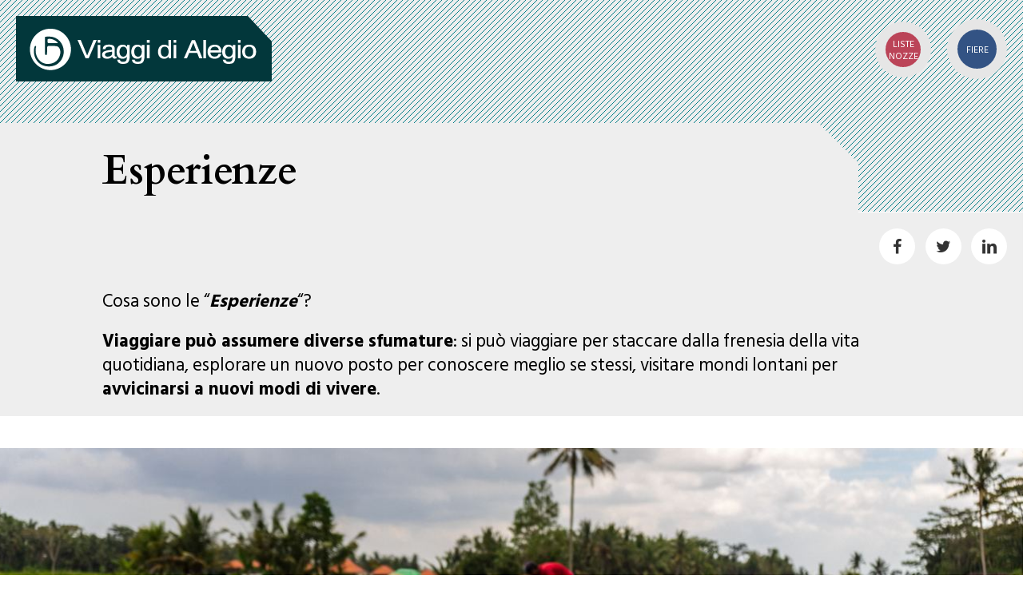

--- FILE ---
content_type: text/html; charset=UTF-8
request_url: https://www.viaggidialegio.it/esperienze/
body_size: 19535
content:

<!DOCTYPE html>
<html lang="it-IT" class="no-js">
<head>
<!-- Quantcast Choice. Consent Manager Tag v2.0 (for TCF 2.0) -->
<script type="text/javascript" async=true>
(function() {
  var host = window.location.hostname;
  var element = document.createElement('script');
  var firstScript = document.getElementsByTagName('script')[0];
  var url = 'https://cmp.quantcast.com'
    .concat('/choice/', 'Cu33UCCYpbMRD', '/', host, '/choice.js?tag_version=V2');
  var uspTries = 0;
  var uspTriesLimit = 3;
  element.async = true;
  element.type = 'text/javascript';
  element.src = url;

  firstScript.parentNode.insertBefore(element, firstScript);

  function makeStub() {
    var TCF_LOCATOR_NAME = '__tcfapiLocator';
    var queue = [];
    var win = window;
    var cmpFrame;

    function addFrame() {
      var doc = win.document;
      var otherCMP = !!(win.frames[TCF_LOCATOR_NAME]);

      if (!otherCMP) {
        if (doc.body) {
          var iframe = doc.createElement('iframe');

          iframe.style.cssText = 'display:none';
          iframe.name = TCF_LOCATOR_NAME;
          doc.body.appendChild(iframe);
        } else {
          setTimeout(addFrame, 5);
        }
      }
      return !otherCMP;
    }

    function tcfAPIHandler() {
      var gdprApplies;
      var args = arguments;

      if (!args.length) {
        return queue;
      } else if (args[0] === 'setGdprApplies') {
        if (
          args.length > 3 &&
          args[2] === 2 &&
          typeof args[3] === 'boolean'
        ) {
          gdprApplies = args[3];
          if (typeof args[2] === 'function') {
            args[2]('set', true);
          }
        }
      } else if (args[0] === 'ping') {
        var retr = {
          gdprApplies: gdprApplies,
          cmpLoaded: false,
          cmpStatus: 'stub'
        };

        if (typeof args[2] === 'function') {
          args[2](retr);
        }
      } else {
        if(args[0] === 'init' && typeof args[3] === 'object') {
          args[3] = Object.assign(args[3], { tag_version: 'V2' });
        }
        queue.push(args);
      }
    }

    function postMessageEventHandler(event) {
      var msgIsString = typeof event.data === 'string';
      var json = {};

      try {
        if (msgIsString) {
          json = JSON.parse(event.data);
        } else {
          json = event.data;
        }
      } catch (ignore) {}

      var payload = json.__tcfapiCall;

      if (payload) {
        window.__tcfapi(
          payload.command,
          payload.version,
          function(retValue, success) {
            var returnMsg = {
              __tcfapiReturn: {
                returnValue: retValue,
                success: success,
                callId: payload.callId
              }
            };
            if (msgIsString) {
              returnMsg = JSON.stringify(returnMsg);
            }
            if (event && event.source && event.source.postMessage) {
              event.source.postMessage(returnMsg, '*');
            }
          },
          payload.parameter
        );
      }
    }

    while (win) {
      try {
        if (win.frames[TCF_LOCATOR_NAME]) {
          cmpFrame = win;
          break;
        }
      } catch (ignore) {}

      if (win === window.top) {
        break;
      }
      win = win.parent;
    }
    if (!cmpFrame) {
      addFrame();
      win.__tcfapi = tcfAPIHandler;
      win.addEventListener('message', postMessageEventHandler, false);
    }
  };

  makeStub();

  var uspStubFunction = function() {
    var arg = arguments;
    if (typeof window.__uspapi !== uspStubFunction) {
      setTimeout(function() {
        if (typeof window.__uspapi !== 'undefined') {
          window.__uspapi.apply(window.__uspapi, arg);
        }
      }, 500);
    }
  };

  var checkIfUspIsReady = function() {
    uspTries++;
    if (window.__uspapi === uspStubFunction && uspTries < uspTriesLimit) {
      console.warn('USP is not accessible');
    } else {
      clearInterval(uspInterval);
    }
  };

  if (typeof window.__uspapi === 'undefined') {
    window.__uspapi = uspStubFunction;
    var uspInterval = setInterval(checkIfUspIsReady, 6000);
  }
})();
</script>
<!-- End Quantcast Choice. Consent Manager Tag v2.0 (for TCF 2.0) -->
	<meta http-equiv="Content-Type" content="text/html; charset=UTF-8">
	<meta name="viewport" content="width=device-width, initial-scale=1, user-scalable=no">
	<base href="https://www.viaggidialegio.it/wp-content/themes/vda/">
	<title>Esperienze Archivi - Viaggi di Alegio</title>
	<meta name='robots' content='index, follow, max-image-preview:large, max-snippet:-1, max-video-preview:-1' />
	<style>img:is([sizes="auto" i], [sizes^="auto," i]) { contain-intrinsic-size: 3000px 1500px }</style>
	
	<!-- This site is optimized with the Yoast SEO plugin v26.2 - https://yoast.com/wordpress/plugins/seo/ -->
	<link rel="canonical" href="https://www.viaggidialegio.it/esperienze/" />
	<link rel="next" href="https://www.viaggidialegio.it/esperienze/page/2/" />
	<meta property="og:locale" content="it_IT" />
	<meta property="og:type" content="article" />
	<meta property="og:title" content="Esperienze Archivi - Viaggi di Alegio" />
	<meta property="og:description" content="Cosa sono le &#8220;Esperienze&#8220;? Viaggiare può assumere diverse sfumature: si può viaggiare per staccare dalla frenesia della vita quotidiana, esplorare un nuovo posto per conoscere meglio se stessi, visitare mondi lontani per avvicinarsi a nuovi modi di vivere. Proprio su quest’ultimo punto nasce la sezione “Esperienze” del nostro sito. Uno spazio dedicato a tutti coloro che, quando si muovono verso altre latitudini, non si accontentano di visitare monumenti e musei, ma ritengono completo solo il viaggio di scoperta. Una scoperta che passa attraverso la conoscenza delle usanze e delle tradizioni del posto da vivere in prima persona, per avvicinarsi davvero all’identità di un luogo. Condividere la preparazione di una cena tipica giapponese a Kyoto, aiutare a raccogliere il riso a Bali, imparare i segreti di come fotografare l’aurora boreale in Lapponia, essere ospitati da una famiglia quechua sul Lago Titicaca in Perù sono tutte esperienze autentiche che potrete trovare in questa sezione. Il turismo esperienziale: una nuova tendenza Negli ultimi anni è frequente sentir parlare di turismo esperienziale in contrapposizione al turismo di massa, inteso come quella forma di viaggio che consente la possibilità di sperimentare attività personalizzate dove sentirsi protagonisti. In un’epoca in cui esplorare il mondo è diventato sempre più facile e alla portata di tutti, soprattutto nei viaggiatori più esperti è nata l’esigenza di vivere esperienze dal forte impatto personale. Esperienze che facciano sentire i viaggiatori vicini alla gente del luogo e che, attraverso il contatto e l’interazione, permettano di stabilire connessioni emotive. Se infatti il viaggio da un lato soddisfa il desiderio dell’essere umano di evasione dalla quotidianità e di esplorazione, dall’altro a volte questo non è più sufficiente: i viaggiatori vogliono vivere l’autenticità di un luogo, conoscerlo per davvero e non si accontentano più di tornare a casa con la galleria del cellulare piena di belle foto, ma preferiscono avere il cuore pieno di ricordi memorabili. In questo contesto, a fare la differenza non è quindi solamente la destinazione, ma il tipo di attività che viene offerta. Una nuova sezione per viaggiare davvero Navigando nella sezione “Esperienze” avrete la possibilità di aggiungere alla vostra lista dei desideri stimoli e suggerimenti da vivere nel vostro prossimo viaggio per conoscere il mondo da vicino, attraverso gli occhi di chi – quel mondo – lo abita davvero. Esperienze per chi ama la cucina o l’arte, chi apprezza l’avventura e lo sport, chi predilige il contatto con gli animali e chi con le persone: non resta che visitare ogni settimana la sezione del nostro sito per scoprire ogni volta nuove attività curiose. E se sceglierete la nostra agenzia viaggi, ti aiuteremo nella costruzione di un percorso indimenticabile all’interno di un nuovo luogo… e di voi stessi." />
	<meta property="og:url" content="https://www.viaggidialegio.it/esperienze/" />
	<meta property="og:site_name" content="Viaggi di Alegio" />
	<meta property="og:image" content="https://www.viaggidialegio.it/wp-content/uploads/2020/01/raccolta-riso.jpg" />
	<meta name="twitter:card" content="summary_large_image" />
	<script type="application/ld+json" class="yoast-schema-graph">{"@context":"https://schema.org","@graph":[{"@type":"CollectionPage","@id":"https://www.viaggidialegio.it/esperienze/","url":"https://www.viaggidialegio.it/esperienze/","name":"Esperienze Archivi - Viaggi di Alegio","isPartOf":{"@id":"https://www.viaggidialegio.it/#website"},"primaryImageOfPage":{"@id":"https://www.viaggidialegio.it/esperienze/#primaryimage"},"image":{"@id":"https://www.viaggidialegio.it/esperienze/#primaryimage"},"thumbnailUrl":"https://www.viaggidialegio.it/wp-content/uploads/2025/09/astroturismo.jpg","breadcrumb":{"@id":"https://www.viaggidialegio.it/esperienze/#breadcrumb"},"inLanguage":"it-IT"},{"@type":"ImageObject","inLanguage":"it-IT","@id":"https://www.viaggidialegio.it/esperienze/#primaryimage","url":"https://www.viaggidialegio.it/wp-content/uploads/2025/09/astroturismo.jpg","contentUrl":"https://www.viaggidialegio.it/wp-content/uploads/2025/09/astroturismo.jpg","width":1600,"height":800,"caption":"astroturismo"},{"@type":"BreadcrumbList","@id":"https://www.viaggidialegio.it/esperienze/#breadcrumb","itemListElement":[{"@type":"ListItem","position":1,"name":"Home","item":"https://www.viaggidialegio.it/"},{"@type":"ListItem","position":2,"name":"Esperienze"}]},{"@type":"WebSite","@id":"https://www.viaggidialegio.it/#website","url":"https://www.viaggidialegio.it/","name":"Viaggi di Alegio","description":"Viaggi personalizzati su misura","publisher":{"@id":"https://www.viaggidialegio.it/#organization"},"potentialAction":[{"@type":"SearchAction","target":{"@type":"EntryPoint","urlTemplate":"https://www.viaggidialegio.it/?s={search_term_string}"},"query-input":{"@type":"PropertyValueSpecification","valueRequired":true,"valueName":"search_term_string"}}],"inLanguage":"it-IT"},{"@type":"Organization","@id":"https://www.viaggidialegio.it/#organization","name":"Viaggi di Alegio","url":"https://www.viaggidialegio.it/","logo":{"@type":"ImageObject","inLanguage":"it-IT","@id":"https://www.viaggidialegio.it/#/schema/logo/image/","url":"https://www.viaggidialegio.it/wp-content/uploads/2018/11/Solo-marchio.jpg","contentUrl":"https://www.viaggidialegio.it/wp-content/uploads/2018/11/Solo-marchio.jpg","width":354,"height":354,"caption":"Viaggi di Alegio"},"image":{"@id":"https://www.viaggidialegio.it/#/schema/logo/image/"}}]}</script>
	<!-- / Yoast SEO plugin. -->


<link rel='stylesheet' id='wp-block-library-css' href='https://www.viaggidialegio.it/wp-includes/css/dist/block-library/style.min.css?ver=6.7.1' type='text/css' media='all' />
<style id='classic-theme-styles-inline-css' type='text/css'>
/*! This file is auto-generated */
.wp-block-button__link{color:#fff;background-color:#32373c;border-radius:9999px;box-shadow:none;text-decoration:none;padding:calc(.667em + 2px) calc(1.333em + 2px);font-size:1.125em}.wp-block-file__button{background:#32373c;color:#fff;text-decoration:none}
</style>
<style id='global-styles-inline-css' type='text/css'>
:root{--wp--preset--aspect-ratio--square: 1;--wp--preset--aspect-ratio--4-3: 4/3;--wp--preset--aspect-ratio--3-4: 3/4;--wp--preset--aspect-ratio--3-2: 3/2;--wp--preset--aspect-ratio--2-3: 2/3;--wp--preset--aspect-ratio--16-9: 16/9;--wp--preset--aspect-ratio--9-16: 9/16;--wp--preset--color--black: #000000;--wp--preset--color--cyan-bluish-gray: #abb8c3;--wp--preset--color--white: #ffffff;--wp--preset--color--pale-pink: #f78da7;--wp--preset--color--vivid-red: #cf2e2e;--wp--preset--color--luminous-vivid-orange: #ff6900;--wp--preset--color--luminous-vivid-amber: #fcb900;--wp--preset--color--light-green-cyan: #7bdcb5;--wp--preset--color--vivid-green-cyan: #00d084;--wp--preset--color--pale-cyan-blue: #8ed1fc;--wp--preset--color--vivid-cyan-blue: #0693e3;--wp--preset--color--vivid-purple: #9b51e0;--wp--preset--gradient--vivid-cyan-blue-to-vivid-purple: linear-gradient(135deg,rgba(6,147,227,1) 0%,rgb(155,81,224) 100%);--wp--preset--gradient--light-green-cyan-to-vivid-green-cyan: linear-gradient(135deg,rgb(122,220,180) 0%,rgb(0,208,130) 100%);--wp--preset--gradient--luminous-vivid-amber-to-luminous-vivid-orange: linear-gradient(135deg,rgba(252,185,0,1) 0%,rgba(255,105,0,1) 100%);--wp--preset--gradient--luminous-vivid-orange-to-vivid-red: linear-gradient(135deg,rgba(255,105,0,1) 0%,rgb(207,46,46) 100%);--wp--preset--gradient--very-light-gray-to-cyan-bluish-gray: linear-gradient(135deg,rgb(238,238,238) 0%,rgb(169,184,195) 100%);--wp--preset--gradient--cool-to-warm-spectrum: linear-gradient(135deg,rgb(74,234,220) 0%,rgb(151,120,209) 20%,rgb(207,42,186) 40%,rgb(238,44,130) 60%,rgb(251,105,98) 80%,rgb(254,248,76) 100%);--wp--preset--gradient--blush-light-purple: linear-gradient(135deg,rgb(255,206,236) 0%,rgb(152,150,240) 100%);--wp--preset--gradient--blush-bordeaux: linear-gradient(135deg,rgb(254,205,165) 0%,rgb(254,45,45) 50%,rgb(107,0,62) 100%);--wp--preset--gradient--luminous-dusk: linear-gradient(135deg,rgb(255,203,112) 0%,rgb(199,81,192) 50%,rgb(65,88,208) 100%);--wp--preset--gradient--pale-ocean: linear-gradient(135deg,rgb(255,245,203) 0%,rgb(182,227,212) 50%,rgb(51,167,181) 100%);--wp--preset--gradient--electric-grass: linear-gradient(135deg,rgb(202,248,128) 0%,rgb(113,206,126) 100%);--wp--preset--gradient--midnight: linear-gradient(135deg,rgb(2,3,129) 0%,rgb(40,116,252) 100%);--wp--preset--font-size--small: 13px;--wp--preset--font-size--medium: 20px;--wp--preset--font-size--large: 36px;--wp--preset--font-size--x-large: 42px;--wp--preset--spacing--20: 0.44rem;--wp--preset--spacing--30: 0.67rem;--wp--preset--spacing--40: 1rem;--wp--preset--spacing--50: 1.5rem;--wp--preset--spacing--60: 2.25rem;--wp--preset--spacing--70: 3.38rem;--wp--preset--spacing--80: 5.06rem;--wp--preset--shadow--natural: 6px 6px 9px rgba(0, 0, 0, 0.2);--wp--preset--shadow--deep: 12px 12px 50px rgba(0, 0, 0, 0.4);--wp--preset--shadow--sharp: 6px 6px 0px rgba(0, 0, 0, 0.2);--wp--preset--shadow--outlined: 6px 6px 0px -3px rgba(255, 255, 255, 1), 6px 6px rgba(0, 0, 0, 1);--wp--preset--shadow--crisp: 6px 6px 0px rgba(0, 0, 0, 1);}:where(.is-layout-flex){gap: 0.5em;}:where(.is-layout-grid){gap: 0.5em;}body .is-layout-flex{display: flex;}.is-layout-flex{flex-wrap: wrap;align-items: center;}.is-layout-flex > :is(*, div){margin: 0;}body .is-layout-grid{display: grid;}.is-layout-grid > :is(*, div){margin: 0;}:where(.wp-block-columns.is-layout-flex){gap: 2em;}:where(.wp-block-columns.is-layout-grid){gap: 2em;}:where(.wp-block-post-template.is-layout-flex){gap: 1.25em;}:where(.wp-block-post-template.is-layout-grid){gap: 1.25em;}.has-black-color{color: var(--wp--preset--color--black) !important;}.has-cyan-bluish-gray-color{color: var(--wp--preset--color--cyan-bluish-gray) !important;}.has-white-color{color: var(--wp--preset--color--white) !important;}.has-pale-pink-color{color: var(--wp--preset--color--pale-pink) !important;}.has-vivid-red-color{color: var(--wp--preset--color--vivid-red) !important;}.has-luminous-vivid-orange-color{color: var(--wp--preset--color--luminous-vivid-orange) !important;}.has-luminous-vivid-amber-color{color: var(--wp--preset--color--luminous-vivid-amber) !important;}.has-light-green-cyan-color{color: var(--wp--preset--color--light-green-cyan) !important;}.has-vivid-green-cyan-color{color: var(--wp--preset--color--vivid-green-cyan) !important;}.has-pale-cyan-blue-color{color: var(--wp--preset--color--pale-cyan-blue) !important;}.has-vivid-cyan-blue-color{color: var(--wp--preset--color--vivid-cyan-blue) !important;}.has-vivid-purple-color{color: var(--wp--preset--color--vivid-purple) !important;}.has-black-background-color{background-color: var(--wp--preset--color--black) !important;}.has-cyan-bluish-gray-background-color{background-color: var(--wp--preset--color--cyan-bluish-gray) !important;}.has-white-background-color{background-color: var(--wp--preset--color--white) !important;}.has-pale-pink-background-color{background-color: var(--wp--preset--color--pale-pink) !important;}.has-vivid-red-background-color{background-color: var(--wp--preset--color--vivid-red) !important;}.has-luminous-vivid-orange-background-color{background-color: var(--wp--preset--color--luminous-vivid-orange) !important;}.has-luminous-vivid-amber-background-color{background-color: var(--wp--preset--color--luminous-vivid-amber) !important;}.has-light-green-cyan-background-color{background-color: var(--wp--preset--color--light-green-cyan) !important;}.has-vivid-green-cyan-background-color{background-color: var(--wp--preset--color--vivid-green-cyan) !important;}.has-pale-cyan-blue-background-color{background-color: var(--wp--preset--color--pale-cyan-blue) !important;}.has-vivid-cyan-blue-background-color{background-color: var(--wp--preset--color--vivid-cyan-blue) !important;}.has-vivid-purple-background-color{background-color: var(--wp--preset--color--vivid-purple) !important;}.has-black-border-color{border-color: var(--wp--preset--color--black) !important;}.has-cyan-bluish-gray-border-color{border-color: var(--wp--preset--color--cyan-bluish-gray) !important;}.has-white-border-color{border-color: var(--wp--preset--color--white) !important;}.has-pale-pink-border-color{border-color: var(--wp--preset--color--pale-pink) !important;}.has-vivid-red-border-color{border-color: var(--wp--preset--color--vivid-red) !important;}.has-luminous-vivid-orange-border-color{border-color: var(--wp--preset--color--luminous-vivid-orange) !important;}.has-luminous-vivid-amber-border-color{border-color: var(--wp--preset--color--luminous-vivid-amber) !important;}.has-light-green-cyan-border-color{border-color: var(--wp--preset--color--light-green-cyan) !important;}.has-vivid-green-cyan-border-color{border-color: var(--wp--preset--color--vivid-green-cyan) !important;}.has-pale-cyan-blue-border-color{border-color: var(--wp--preset--color--pale-cyan-blue) !important;}.has-vivid-cyan-blue-border-color{border-color: var(--wp--preset--color--vivid-cyan-blue) !important;}.has-vivid-purple-border-color{border-color: var(--wp--preset--color--vivid-purple) !important;}.has-vivid-cyan-blue-to-vivid-purple-gradient-background{background: var(--wp--preset--gradient--vivid-cyan-blue-to-vivid-purple) !important;}.has-light-green-cyan-to-vivid-green-cyan-gradient-background{background: var(--wp--preset--gradient--light-green-cyan-to-vivid-green-cyan) !important;}.has-luminous-vivid-amber-to-luminous-vivid-orange-gradient-background{background: var(--wp--preset--gradient--luminous-vivid-amber-to-luminous-vivid-orange) !important;}.has-luminous-vivid-orange-to-vivid-red-gradient-background{background: var(--wp--preset--gradient--luminous-vivid-orange-to-vivid-red) !important;}.has-very-light-gray-to-cyan-bluish-gray-gradient-background{background: var(--wp--preset--gradient--very-light-gray-to-cyan-bluish-gray) !important;}.has-cool-to-warm-spectrum-gradient-background{background: var(--wp--preset--gradient--cool-to-warm-spectrum) !important;}.has-blush-light-purple-gradient-background{background: var(--wp--preset--gradient--blush-light-purple) !important;}.has-blush-bordeaux-gradient-background{background: var(--wp--preset--gradient--blush-bordeaux) !important;}.has-luminous-dusk-gradient-background{background: var(--wp--preset--gradient--luminous-dusk) !important;}.has-pale-ocean-gradient-background{background: var(--wp--preset--gradient--pale-ocean) !important;}.has-electric-grass-gradient-background{background: var(--wp--preset--gradient--electric-grass) !important;}.has-midnight-gradient-background{background: var(--wp--preset--gradient--midnight) !important;}.has-small-font-size{font-size: var(--wp--preset--font-size--small) !important;}.has-medium-font-size{font-size: var(--wp--preset--font-size--medium) !important;}.has-large-font-size{font-size: var(--wp--preset--font-size--large) !important;}.has-x-large-font-size{font-size: var(--wp--preset--font-size--x-large) !important;}
:where(.wp-block-post-template.is-layout-flex){gap: 1.25em;}:where(.wp-block-post-template.is-layout-grid){gap: 1.25em;}
:where(.wp-block-columns.is-layout-flex){gap: 2em;}:where(.wp-block-columns.is-layout-grid){gap: 2em;}
:root :where(.wp-block-pullquote){font-size: 1.5em;line-height: 1.6;}
</style>
<script type="text/javascript" src="https://www.viaggidialegio.it/wp-includes/js/jquery/jquery.min.js?ver=3.7.1" id="jquery-core-js"></script>
<script type="text/javascript" src="https://www.viaggidialegio.it/wp-includes/js/jquery/jquery-migrate.min.js?ver=3.4.1" id="jquery-migrate-js"></script>
<link rel="https://api.w.org/" href="https://www.viaggidialegio.it/wp-json/" /><link rel="alternate" title="JSON" type="application/json" href="https://www.viaggidialegio.it/wp-json/wp/v2/categories/54" /><link rel="alternate" type="application/rss+xml" title="Viaggi di Alegio" href="https://www.viaggidialegio.it/feed/" /><link rel="icon" href="https://www.viaggidialegio.it/wp-content/uploads/2018/11/Solo-marchio-300x300.jpg" sizes="32x32" />
<link rel="icon" href="https://www.viaggidialegio.it/wp-content/uploads/2018/11/Solo-marchio-300x300.jpg" sizes="192x192" />
<link rel="apple-touch-icon" href="https://www.viaggidialegio.it/wp-content/uploads/2018/11/Solo-marchio-300x300.jpg" />
<meta name="msapplication-TileImage" content="https://www.viaggidialegio.it/wp-content/uploads/2018/11/Solo-marchio-300x300.jpg" />

	<link href='https://fonts.googleapis.com/css?family=Cardo:400,400i,700|Hind+Vadodara:300,400,700' rel='stylesheet' type='text/css'>
	
	<link rel="stylesheet" href="https://cdnjs.cloudflare.com/ajax/libs/normalize/8.0.0/normalize.css">
	
	<link rel="stylesheet" href="https://www.viaggidialegio.it/wp-content/themes/vda/owlcarousel/assets/owl.carousel.min.css">
	<link rel="stylesheet" href="https://www.viaggidialegio.it/wp-content/themes/vda/owlcarousel/assets/owl.theme.default.min.css">
	<link rel="stylesheet" href="https://www.viaggidialegio.it/wp-content/themes/vda/style.css?831" type="text/css"/>
	
	
	<script>
		var ajaxurl = "https://www.viaggidialegio.it/wp-admin/admin-ajax.php";
	</script>

































<!--
script src="https://ajax.googleapis.com/ajax/libs/jquery/1.11.2/jquery.min.js"></script>
<script>window.jQuery || document.write('<script src="https://www.viaggidialegio.it/wp-content/themes/vda/js/jquery.min.js"><\/script>')</script
-->

<script src="https://www.viaggidialegio.it/wp-content/themes/vda/owlcarousel/owl.carousel.min.js"></script>
<script src="https://www.viaggidialegio.it/wp-content/themes/vda/js/main.js?898"></script>


<!-- Global site tag (gtag.js) - Google Analytics -->
<script async src="https://www.googletagmanager.com/gtag/js?id=UA-125907034-1"></script>
<script>
  window.dataLayer = window.dataLayer || [];
  function gtag(){dataLayer.push(arguments);}
  gtag('js', new Date());
  gtag('config', 'UA-125907034-1');
</script>

<!-- Global site tag (gtag.js) - Google Ads: 773181927 -->
<script async src="https://www.googletagmanager.com/gtag/js?id=AW-773181927"></script>
<script>
  window.dataLayer = window.dataLayer || [];
  function gtag(){dataLayer.push(arguments);}
  gtag('js', new Date());
  gtag('config', 'AW-773181927');
</script>



<!-- Facebook Pixel Code -->
<script>
!function(f,b,e,v,n,t,s)
{if(f.fbq)return;n=f.fbq=function(){n.callMethod?
n.callMethod.apply(n,arguments):n.queue.push(arguments)};
if(!f._fbq)f._fbq=n;n.push=n;n.loaded=!0;n.version='2.0';
n.queue=[];t=b.createElement(e);t.async=!0;
t.src=v;s=b.getElementsByTagName(e)[0];
s.parentNode.insertBefore(t,s)}(window,document,'script',
'https://connect.facebook.net/en_US/fbevents.js');
 fbq('init', '438577617342887'); 
fbq('track', 'PageView');
</script>
<noscript>
 <img height="1" width="1" src="https://www.facebook.com/tr?id=438577617342887&ev=PageView&noscript=1"/>
</noscript>
<!-- End Facebook Pixel Code -->



</head>

<body class="archive category category-esperienze category-54">




<div id="page" class="site">


	<header id="header">

		<div id="top" class='nav nascondi'>
			<span class='logo'><a href="https://www.viaggidialegio.it/" title="Viaggi di Alegio"><img src="https://www.viaggidialegio.it/wp-content/themes/vda/img/viaggi-di-alegio-logo.svg" height="115" alt="logo Viaggi di Alegio"/></a></span>
			<span class="bollo nodesktop"><a href="javascript:;" rel="nofollow" class='controlmenu'>MENU</a></span>
			<span class="bollo nozze"><a href="/liste-nozze" rel="nofollow">Liste nozze</a></span>
			<span class="bollo fiere"><a href="/fiere" rel="nofollow">Fiere</a></span> 
		</div>

		<nav id="subtop" class='nav mobile compatto'>

			<span class='logo'><a href="https://www.viaggidialegio.it/" title="Viaggi di Alegio"><img src="https://www.viaggidialegio.it/wp-content/themes/vda/img/viaggi-di-alegio-logo-fisso.svg" height="115" alt="logo Viaggi di Alegio"/></a></span>

			<div class='voci'>
			<div class="menu-menu-principale-container"><ul id="menu-menu-principale" class="menu-principale"><li id="menu-item-69" class="menu-item menu-item-type-post_type menu-item-object-page menu-item-69"><a href="https://www.viaggidialegio.it/destinazioni-di-viaggio/">Destinazioni</a></li>
<li id="menu-item-26" class="menu-item menu-item-type-taxonomy menu-item-object-category menu-item-26"><a href="https://www.viaggidialegio.it/idee-di-viaggio/">Idee di viaggio</a></li>
<li id="menu-item-1056" class="menu-item menu-item-type-custom menu-item-object-custom current-menu-item menu-item-1056"><a href="https://www.viaggidialegio.it/esperienze/" aria-current="page">Esperienze</a></li>
<li id="menu-item-27" class="menu-item menu-item-type-taxonomy menu-item-object-category menu-item-27"><a href="https://www.viaggidialegio.it/notizie/">Notizie</a></li>
<li id="menu-item-24" class="menu-item menu-item-type-post_type menu-item-object-page menu-item-24"><a href="https://www.viaggidialegio.it/ale-e-gio/">Ale &#038; Gio</a></li>
<li id="menu-item-23" class="menu-item menu-item-type-post_type menu-item-object-page menu-item-23"><a href="https://www.viaggidialegio.it/contatti/">Contatti</a></li>
</ul></div>			</div>

			
			
			
			
			
			<span class="bollo nodesktop"><a href="javascript:;" rel="nofollow" class='controlmenu'>MENU</a></span>
			<span class="bollo nozze"><a href="/liste-nozze" rel="nofollow">Liste nozze</a></span>
			<span class="bollo fiere"><a href="/fiere" rel="nofollow">Fiere</a></span> 


			
		</nav>

	</header>
	
	<div id="content">

<div class="big-slider mono empty">
	<div class="items-container">
		<div class="item">
			
		</div>
	</div>
</div>

<section id="page-content" class="clearfix container" role="main">

	<article class="page post-3555 post type-post status-publish format-standard has-post-thumbnail hentry category-esperienze">
		<div class="meta">
			<div class="icona"><span class="icon-aereo" style="opacity:0"></span></div>
			<div class="centrale">
			
				<div class="term">
					<br/>
					<!-- <a href="">54</a> -->
					</div>
				<h1>Esperienze</h1>				
	
			</div>
			<div class="angle"></div>
		</div>
	
		
		<div class="meta sub">
			<div class="centrale">
				
			</div>
			<div class="social">

			<a class='fb' target="_blank" href="http://www.facebook.com/sharer.php?u=https://www.viaggidialegio.it/esperienze/" rel="nofollow" data-rel="facebook" title="Condividi su Facebook"><span class="icon-facebook"></span></a>
		<a class='tw' target="_blank" href="https://twitter.com/intent/tweet?url=https://www.viaggidialegio.it/esperienze/&text=Categoria%3A+%3Cspan%3EEsperienze%3C%2Fspan%3E" rel="nofollow" data-rel="twitter" title="Condividi su twitter"><span class="icon-twitter"></span></a>
		<a class='li' target="_blank" href="http://www.linkedin.com/shareArticle?mini=true&url=https://www.viaggidialegio.it/esperienze/" rel="nofollow" data-rel="linkedin"><span class="icon-linkedin" title="Condividi su Linkedin"></span></a>
		</div>		</div>
		<div class="text">
			<div class="taxonomy-description"><p>Cosa sono le &#8220;<strong><em>Esperienze</em></strong>&#8220;?</p>
<p><strong>Viaggiare può assumere diverse sfumature</strong>: si può viaggiare per staccare dalla frenesia della vita quotidiana, esplorare un nuovo posto per conoscere meglio se stessi, visitare mondi lontani per <strong>avvicinarsi a nuovi modi di vivere</strong>.</p>
<p><img class="aligncenter size-full wp-image-1037" src="https://www.viaggidialegio.it/wp-content/uploads/2020/01/raccolta-riso.jpg" alt="" width="1280" height="853" /></p>
<p>Proprio su quest’ultimo punto nasce la sezione “<strong>Esperienze</strong>” del nostro sito. Uno spazio dedicato a tutti coloro che, quando si muovono verso altre latitudini, non si accontentano di visitare monumenti e musei, ma ritengono completo solo il <strong>viaggio di scoperta</strong>.</p>
<p>Una scoperta che passa attraverso la conoscenza delle usanze e delle tradizioni del posto <strong>da vivere in prima persona</strong>, per avvicinarsi davvero all’identità di un luogo.</p>
<p>Condividere la preparazione di una cena tipica giapponese a Kyoto, aiutare a raccogliere il riso a Bali, imparare i segreti di come fotografare l’aurora boreale in Lapponia, essere ospitati da una famiglia quechua sul Lago Titicaca in Perù sono tutte <strong>esperienze autentiche</strong> che potrete trovare in questa sezione.</p>
<p><img class="aligncenter size-full wp-image-1038" src="https://www.viaggidialegio.it/wp-content/uploads/2020/01/preparare-sushi.jpg" alt="" width="1280" height="853" /></p>
<h2>Il turismo esperienziale: una nuova tendenza</h2>
<p>Negli ultimi anni è frequente sentir parlare <strong>di turismo esperienziale</strong> in contrapposizione al turismo di massa, inteso come quella forma di viaggio che consente la possibilità di sperimentare <strong>attività personalizzate</strong> dove sentirsi protagonisti.</p>
<p>In un’epoca in cui esplorare il mondo è diventato sempre più facile e alla portata di tutti, soprattutto nei viaggiatori più esperti è nata l’esigenza di vivere <strong>esperienze dal forte impatto personale</strong>. Esperienze che facciano sentire i viaggiatori vicini alla gente del luogo e che, attraverso il contatto e l’interazione, permettano di stabilire connessioni emotive.</p>
<p>Se infatti il viaggio da un lato soddisfa il desiderio dell’essere umano di evasione dalla quotidianità e di esplorazione, dall’altro a volte questo non è più sufficiente: i viaggiatori vogliono vivere l’autenticità di un luogo, conoscerlo per davvero e non si accontentano più di tornare a casa con la galleria del cellulare piena di belle foto, ma <strong>preferiscono</strong> <strong>avere il cuore pieno di ricordi memorabili</strong>.</p>
<p>In questo contesto, a fare la differenza non è quindi solamente la destinazione, ma il tipo di attività che viene offerta.</p>
<p><img class="aligncenter size-full wp-image-1039" src="https://www.viaggidialegio.it/wp-content/uploads/2020/01/lezione-danza.jpg" alt="" width="1280" height="853" /></p>
<h2>Una nuova sezione per viaggiare davvero</h2>
<p>Navigando nella sezione “Esperienze” avrete la possibilità di aggiungere alla vostra lista dei desideri stimoli e suggerimenti da vivere nel vostro prossimo viaggio <strong>per conoscere il mondo da vicino</strong>, attraverso gli occhi di chi – quel mondo – lo abita davvero.</p>
<p>Esperienze per chi ama la cucina o l’arte, chi apprezza l’avventura e lo sport, chi predilige il contatto con gli animali e chi con le persone: non resta che visitare ogni settimana la sezione del nostro sito per scoprire ogni volta nuove attività curiose.</p>
<p>E se sceglierete la nostra agenzia viaggi, ti aiuteremo nella costruzione di un percorso indimenticabile all’interno di un nuovo luogo… e di voi stessi.</p>
</div>		</div>
	

			<h2>Articoli:</h2>
		
	


			
		<div class="slider-articoli"><div class="item post">
	<a href="https://www.viaggidialegio.it/esperienze/astroturismo-i-5-cieli-piu-belli-del-mondo/" rel="nofollow" class="pic">
		<img width="300" height="300" src="https://www.viaggidialegio.it/wp-content/uploads/2025/09/astroturismo-300x300.jpg" class="attachment-thumbnail size-thumbnail" alt="astroturismo" decoding="async" fetchpriority="high" />	
	<span class='angolino'></span></a>
	<div class="desc">
		<h3><a href="https://www.viaggidialegio.it/esperienze/astroturismo-i-5-cieli-piu-belli-del-mondo/">Astroturismo: i 5 cieli più belli del mondo</a></h3>
		<span>Scopri 5 mete straordinarie per praticare astroturismo nel mondo e vivi l’emozione di osservare stelle, galassie e costellazioni in luoghi unici.</span>
		<span class="meta">Pubblicato il 8 Ottobre 2025</span>
		<span class='angolino'></span>
	</div>
</div><div class="item post">
	<a href="https://www.viaggidialegio.it/esperienze/5-mete-da-non-perdere-per-chi-ama-lo-sport-allaria-aperta/" rel="nofollow" class="pic">
		<img width="300" height="300" src="https://www.viaggidialegio.it/wp-content/uploads/2025/09/attivita-outdoor-300x300.jpg" class="attachment-thumbnail size-thumbnail" alt="" decoding="async" />	
	<span class='angolino'></span></a>
	<div class="desc">
		<h3><a href="https://www.viaggidialegio.it/esperienze/5-mete-da-non-perdere-per-chi-ama-lo-sport-allaria-aperta/">5 mete da non perdere per chi ama lo sport all&#8217;aria aperta</a></h3>
		<span>Voglia di fuggire dalla routine e dedicarsi allo sport outdoor? Ecco 5 destinazioni dove partire per una vacanza attiva in giro per il mondo. </span>
		<span class="meta">Pubblicato il 25 Settembre 2025</span>
		<span class='angolino'></span>
	</div>
</div><div class="item post">
	<a href="https://www.viaggidialegio.it/esperienze/travel-therapy-i-viaggi-come-nuova-forma-di-benessere-mentale/" rel="nofollow" class="pic">
		<img width="300" height="300" src="https://www.viaggidialegio.it/wp-content/uploads/2025/06/yoga-retreat-300x300.jpg" class="attachment-thumbnail size-thumbnail" alt="yoga retreat" decoding="async" />	
	<span class='angolino'></span></a>
	<div class="desc">
		<h3><a href="https://www.viaggidialegio.it/esperienze/travel-therapy-i-viaggi-come-nuova-forma-di-benessere-mentale/">Travel therapy: i viaggi come nuova forma di benessere mentale</a></h3>
		<span>Scopri come i viaggi possono diventare una vera forma di benessere mentale: yoga retreat, digital detox, forest bathing e cammini per rigenerare corpo e mente.</span>
		<span class="meta">Pubblicato il 25 Giugno 2025</span>
		<span class='angolino'></span>
	</div>
</div><div class="item post">
	<a href="https://www.viaggidialegio.it/esperienze/pasqua-nel-mondo-tutte-le-tradizioni/" rel="nofollow" class="pic">
		<img width="300" height="300" src="https://www.viaggidialegio.it/wp-content/uploads/2025/04/pasqua-300x300.jpg" class="attachment-thumbnail size-thumbnail" alt="pasqua" decoding="async" loading="lazy" />	
	<span class='angolino'></span></a>
	<div class="desc">
		<h3><a href="https://www.viaggidialegio.it/esperienze/pasqua-nel-mondo-tutte-le-tradizioni/">Pasqua nel mondo: tutte le tradizioni </a></h3>
		<span>Scopri le tradizioni pasquali più affascinanti nel mondo: un viaggio tra usanze uniche che ti ispireranno a vivere la Pasqua in modo diverso.</span>
		<span class="meta">Pubblicato il 7 Aprile 2025</span>
		<span class='angolino'></span>
	</div>
</div><div class="item post">
	<a href="https://www.viaggidialegio.it/esperienze/5-esperienze-suggestive-per-chi-ama-la-montagna/" rel="nofollow" class="pic">
		<img width="300" height="300" src="https://www.viaggidialegio.it/wp-content/uploads/2025/03/monte-cervino-300x300.jpg" class="attachment-thumbnail size-thumbnail" alt="monte cervino" decoding="async" loading="lazy" />	
	<span class='angolino'></span></a>
	<div class="desc">
		<h3><a href="https://www.viaggidialegio.it/esperienze/5-esperienze-suggestive-per-chi-ama-la-montagna/">5 esperienze suggestive per chi ama la montagna</a></h3>
		<span>Scopri le migliori esperienze per gli amanti della montagna! Dalla notte sospesa sulle pareti rocciose del Colorado alla scalata del Monte Fuji e Cervino, vivi emozioni uniche.</span>
		<span class="meta">Pubblicato il 5 Marzo 2025</span>
		<span class='angolino'></span>
	</div>
</div><div class="item post">
	<a href="https://www.viaggidialegio.it/esperienze/il-giro-del-mondo-attraverso-5-bevande-tipiche/" rel="nofollow" class="pic">
		<img width="300" height="300" src="https://www.viaggidialegio.it/wp-content/uploads/2024/12/mate-300x300.jpg" class="attachment-thumbnail size-thumbnail" alt="mate" decoding="async" loading="lazy" />	
	<span class='angolino'></span></a>
	<div class="desc">
		<h3><a href="https://www.viaggidialegio.it/esperienze/il-giro-del-mondo-attraverso-5-bevande-tipiche/">Il giro del mondo attraverso 5 bevande tipiche</a></h3>
		<span>Ogni bevanda tipica di un paese è un viaggio nel cuore di un popolo, un'esperienza da gustare: scopri 5 bevande simbolo da assaporare.</span>
		<span class="meta">Pubblicato il 9 Gennaio 2025</span>
		<span class='angolino'></span>
	</div>
</div><div class="item post">
	<a href="https://www.viaggidialegio.it/esperienze/5-attivita-autunnali-per-i-tuoi-viaggi/" rel="nofollow" class="pic">
		<img width="300" height="300" src="https://www.viaggidialegio.it/wp-content/uploads/2024/11/attivita-autunno-300x300.png" class="attachment-thumbnail size-thumbnail" alt="attività autunno" decoding="async" loading="lazy" />	
	<span class='angolino'></span></a>
	<div class="desc">
		<h3><a href="https://www.viaggidialegio.it/esperienze/5-attivita-autunnali-per-i-tuoi-viaggi/">5 attività autunnali per i tuoi viaggi</a></h3>
		<span>Scopri 5 attività imperdibili da vivere in autunno durante i tuoi viaggi: dalle esperienze gastronomiche a quelle a contatto con la natura.</span>
		<span class="meta">Pubblicato il 8 Novembre 2024</span>
		<span class='angolino'></span>
	</div>
</div><div class="item post">
	<a href="https://www.viaggidialegio.it/esperienze/wine-tourism-5-mete-per-appassionati-di-vino/" rel="nofollow" class="pic">
		<img width="300" height="300" src="https://www.viaggidialegio.it/wp-content/uploads/2024/08/turismo-enologico-300x300.png" class="attachment-thumbnail size-thumbnail" alt="turismo enologico" decoding="async" loading="lazy" />	
	<span class='angolino'></span></a>
	<div class="desc">
		<h3><a href="https://www.viaggidialegio.it/esperienze/wine-tourism-5-mete-per-appassionati-di-vino/">Wine tourism: 5 mete per appassionati di vino</a></h3>
		<span>Esplora vigneti spettacolari, assapora vini pregiati e vivi esperienze indimenticabili: scopri le 5 migliori destinazioni per l'enoturismo.</span>
		<span class="meta">Pubblicato il 27 Agosto 2024</span>
		<span class='angolino'></span>
	</div>
</div><div class="item post">
	<a href="https://www.viaggidialegio.it/esperienze/5-idee-per-unestate-spirituale/" rel="nofollow" class="pic">
		<img width="300" height="300" src="https://www.viaggidialegio.it/wp-content/uploads/2024/07/vacanza-spirituale-300x300.png" class="attachment-thumbnail size-thumbnail" alt="vacanza spirituale" decoding="async" loading="lazy" />	
	<span class='angolino'></span></a>
	<div class="desc">
		<h3><a href="https://www.viaggidialegio.it/esperienze/5-idee-per-unestate-spirituale/">5 idee per un&#8217;estate spirituale</a></h3>
		<span>Foreste misteriose, monasteri isolati e natura incontaminata: non sono forse questi gli ingredienti principali per intraprendere un viaggio spirituale?</span>
		<span class="meta">Pubblicato il 26 Luglio 2024</span>
		<span class='angolino'></span>
	</div>
</div></div>
	<nav class="navigation pagination" aria-label="Paginazione degli articoli">
		<h2 class="screen-reader-text">Paginazione degli articoli</h2>
		<div class="nav-links"><span aria-current="page" class="page-numbers current"><span class="meta-nav screen-reader-text">Pagina </span>1</span>
<a class="page-numbers" href="https://www.viaggidialegio.it/esperienze/page/2/"><span class="meta-nav screen-reader-text">Pagina </span>2</a>
<span class="page-numbers dots">&hellip;</span>
<a class="page-numbers" href="https://www.viaggidialegio.it/esperienze/page/5/"><span class="meta-nav screen-reader-text">Pagina </span>5</a>
<a class="next page-numbers" href="https://www.viaggidialegio.it/esperienze/page/2/">Pagina successiva</a></div>
	</nav>

	
	</article>
</section>

</div> <!-- fine #content -->

	<footer id="footer" class="clearfix">

		<div class="logo">
			<img src="https://www.viaggidialegio.it/wp-content/themes/vda/img/viaggi-di-alegio-logo.svg"  width="165"/>
		</div>

		<div class='container'>

			<div class="testo">
					<span itemprop="name">Viaggi di Alegio</span><br>
					
					<span  itemprop="address" itemscope itemtype="http://schema.org/PostalAddress">
						<span  itemprop="streetAddress">Via Antonio Canova 13</span><br>
						<span  itemprop="postalCode">20145</span> <span  itemprop="addressLocality">Milano</span> (<span  itemprop="addressRegion">Italia</span>)<br>
						Tel. <span itemprop="telephone">+39 02 6900 8788</span><br>
					</span>
					<meta itemprop="latitude" content="45.4749354" />
					<meta itemprop="longitude" content="9.1662827" />
			</div>

			<div class="testo" itemscope itemtype="http://schema.org/LocalBusiness">
				<i>I viaggi? Sono la nostra personalissima galleria d’arte… I viaggi sono i quadri della nostra vita.</i><br>(Anonimo)
				<br>
			</div>
			<div class="testo">
				<!--
				<div class="menu-footer"><ul>
<li class="page_item page-item-2874"><a href="https://www.viaggidialegio.it/itinerario/10-giorni-alla-scoperta-della-costa-rica/">10 giorni alla scoperta della Costa Rica</a></li>
<li class="page_item page-item-3403"><a href="https://www.viaggidialegio.it/itinerario/10-giorni-alla-scoperta-di-capo-verde/">10 giorni alla scoperta di Capo Verde</a></li>
<li class="page_item page-item-2218"><a href="https://www.viaggidialegio.it/itinerario/10-giorni-in-botswana-tra-animali-selvatici-e-natura-primordiale/">10 giorni in Botswana tra animali selvatici e natura primordiale</a></li>
<li class="page_item page-item-3243"><a href="https://www.viaggidialegio.it/itinerario/10-giorni-in-corea-del-sud-tra-tradizione-e-innovazione/">10 giorni in Corea del Sud, tra tradizione e innovazione</a></li>
<li class="page_item page-item-2114"><a href="https://www.viaggidialegio.it/itinerario/10-giorni-in-namibia-itinerario-on-the-road/">10 giorni in Namibia: itinerario on the road</a></li>
<li class="page_item page-item-2291"><a href="https://www.viaggidialegio.it/itinerario/10-giorni-in-uganda-alla-ricerca-dei-gorilla/">10 giorni in Uganda alla ricerca dei gorilla</a></li>
<li class="page_item page-item-2162"><a href="https://www.viaggidialegio.it/itinerario/10-giorni-in-uzbekistan-lungo-la-via-della-seta/">10 giorni in Uzbekistan lungo la Via della Seta</a></li>
<li class="page_item page-item-2384"><a href="https://www.viaggidialegio.it/itinerario/10-giorni-indimenticabili-in-kenya/">10 giorni indimenticabili in Kenya</a></li>
<li class="page_item page-item-616"><a href="https://www.viaggidialegio.it/notizie/100-anni-bauhaus-viaggio-in-germania/">100 anni del Bauhaus: occasione davvero speciale per vivere la Germania</a></li>
<li class="page_item page-item-2780"><a href="https://www.viaggidialegio.it/itinerario/15-giorni-in-madagascar-tra-lemuri-e-baobab/">15 giorni in Madagascar tra lemuri e baobab</a></li>
<li class="page_item page-item-2696"><a href="https://www.viaggidialegio.it/itinerario/15-giorni-in-nuova-zelanda-itinerario-da-sogno/">15 giorni in Nuova Zelanda: itinerario da sogno</a></li>
<li class="page_item page-item-2261"><a href="https://www.viaggidialegio.it/itinerario/2-settimane-in-giappone-in-autunno/">2 settimane in Giappone in autunno</a></li>
<li class="page_item page-item-3188"><a href="https://www.viaggidialegio.it/esperienze/5-attivita-autunnali-per-i-tuoi-viaggi/">5 attività autunnali per i tuoi viaggi</a></li>
<li class="page_item page-item-1462"><a href="https://www.viaggidialegio.it/notizie/5-consigli-malinconia-post-vacanze/">5 consigli per superare la malinconia post vacanze</a></li>
<li class="page_item page-item-3657"><a href="https://www.viaggidialegio.it/idee-di-viaggio/5-deserti-tra-i-piu-spettacolari-al-mondo/">5 deserti tra i più spettacolari al mondo</a></li>
<li class="page_item page-item-3328"><a href="https://www.viaggidialegio.it/esperienze/5-esperienze-suggestive-per-chi-ama-la-montagna/">5 esperienze suggestive per chi ama la montagna</a></li>
<li class="page_item page-item-3081"><a href="https://www.viaggidialegio.it/esperienze/5-idee-per-unestate-spirituale/">5 idee per un&#8217;estate spirituale</a></li>
<li class="page_item page-item-3103"><a href="https://www.viaggidialegio.it/idee-di-viaggio/5-luoghi-alternativi-per-una-fuga-dautunno/">5 luoghi alternativi per una fuga d&#8217;autunno</a></li>
<li class="page_item page-item-2249"><a href="https://www.viaggidialegio.it/idee-di-viaggio/5-luoghi-da-non-perdere-in-ontario/">5 luoghi da non perdere in Ontario</a></li>
<li class="page_item page-item-2169"><a href="https://www.viaggidialegio.it/idee-di-viaggio/5-luoghi-per-praticare-surf-in-california/">5 luoghi per praticare surf in California</a></li>
<li class="page_item page-item-3540"><a href="https://www.viaggidialegio.it/esperienze/5-mete-da-non-perdere-per-chi-ama-lo-sport-allaria-aperta/">5 mete da non perdere per chi ama lo sport all&#8217;aria aperta</a></li>
<li class="page_item page-item-3425"><a href="https://www.viaggidialegio.it/idee-di-viaggio/5-mete-emergenti-da-vedere-oggi-stesso/">5 mete emergenti da vedere oggi stesso</a></li>
<li class="page_item page-item-3390"><a href="https://www.viaggidialegio.it/idee-di-viaggio/5-mete-esclusive-da-visitare-una-volta-nella-vita/">5 mete esclusive da visitare una volta nella vita</a></li>
<li class="page_item page-item-2656"><a href="https://www.viaggidialegio.it/idee-di-viaggio/5-mete-originali-per-unestate-lontana-dal-caldo/">5 mete originali per un&#8217;estate lontana dal caldo</a></li>
<li class="page_item page-item-1961"><a href="https://www.viaggidialegio.it/notizie/5-mete-per-un-viaggio-gastronomico-natalizio-intorno-al-mondo/">5 mete per un viaggio gastronomico natalizio intorno al mondo</a></li>
<li class="page_item page-item-3022"><a href="https://www.viaggidialegio.it/idee-di-viaggio/5-mete-poco-note-dove-andare-in-vacanza-destate/">5 mete poco note dove andare in vacanza d&#8217;estate</a></li>
<li class="page_item page-item-2718"><a href="https://www.viaggidialegio.it/idee-di-viaggio/5-mete-top-per-gli-amanti-dei-libri/">5 mete top per gli amanti dei libri</a></li>
<li class="page_item page-item-3001"><a href="https://www.viaggidialegio.it/esperienze/5-musei-da-visitare-almeno-una-volta-nella-vita/">5 musei da visitare almeno una volta nella vita</a></li>
<li class="page_item page-item-1941"><a href="https://www.viaggidialegio.it/idee-di-viaggio/5-piste-speciali-solo-per-sciatori-provetti/">5 piste speciali solo per sciatori provetti</a></li>
<li class="page_item page-item-3299"><a href="https://www.viaggidialegio.it/idee-di-viaggio/5-punti-panoramici-da-non-perdere/">5 punti panoramici da non perdere</a></li>
<li class="page_item page-item-3063"><a href="https://www.viaggidialegio.it/esperienze/5-siti-di-immersione-dove-immergersi-una-volta-nella-vita/">5 siti di immersione dove immergersi una volta nella vita</a></li>
<li class="page_item page-item-1879"><a href="https://www.viaggidialegio.it/idee-di-viaggio/5-tra-i-migliori-luoghi-al-mondo-dove-ammirare-laurora-boreale/">5 tra i migliori luoghi al mondo dove ammirare l&#8217;aurora boreale</a></li>
<li class="page_item page-item-2504"><a href="https://www.viaggidialegio.it/esperienze/5-tra-i-migliori-luoghi-al-mondo-per-gli-appassionati-di-arte/">5 tra i migliori luoghi al mondo per gli appassionati di arte</a></li>
<li class="page_item page-item-2457"><a href="https://www.viaggidialegio.it/idee-di-viaggio/5-tra-le-isole-tropicali-piu-belle-al-mondo/">5 tra le isole tropicali più belle al mondo</a></li>
<li class="page_item page-item-3457"><a href="https://www.viaggidialegio.it/idee-di-viaggio/5-viaggi-ad-alta-quota-da-fare-una-volta-nella-vita/">5 viaggi ad alta quota da fare una volta nella vita</a></li>
<li class="page_item page-item-3145"><a href="https://www.viaggidialegio.it/idee-di-viaggio/5-viaggi-adrenalinici-da-fare-una-volta-nella-vita/">5 viaggi adrenalinici da fare una volta nella vita</a></li>
<li class="page_item page-item-2947"><a href="https://www.viaggidialegio.it/esperienze/5-viaggi-per-gli-amanti-degli-animali/">5 viaggi per gli amanti degli animali</a></li>
<li class="page_item page-item-2832"><a href="https://www.viaggidialegio.it/itinerario/6-giorni-alle-isole-lofoten-in-inverno-per-ammirare-laurora-boreale/">6 giorni alle Isole Lofoten in inverno per ammirare l&#8217;aurora boreale</a></li>
<li class="page_item page-item-2277"><a href="https://www.viaggidialegio.it/esperienze/a-colazione-con-le-giraffe-in-kenya/">A colazione con le giraffe&#8230; in Kenya</a></li>
<li class="page_item page-item-1215"><a href="https://www.viaggidialegio.it/esperienze/a-siviglia-a-lezione-di-flamenco/">A Siviglia a lezione di flamenco</a></li>
<li class="page_item page-item-3636"><a href="https://www.viaggidialegio.it/idee-di-viaggio/africa-esclusiva-5-mete-per-gli-amanti-del-lusso/">Africa esclusiva: 5 mete per gli amanti del lusso</a></li>
<li class="page_item page-item-2748"><a href="https://www.viaggidialegio.it/notizie/agenzia-viaggi-vs-fai-da-te-tutte-le-differenze/">Agenzia viaggi vs fai da te: tutte le differenze</a></li>
<li class="page_item page-item-980"><a href="https://www.viaggidialegio.it/idee-di-viaggio/joshua-tree-national-park-stati-uniti/">Al di là dei classici: il Joshua Tree National Park negli Stati Uniti</a></li>
<li class="page_item page-item-919"><a href="https://www.viaggidialegio.it/idee-di-viaggio/alla-baia-di-fundy-una-delle-maree-piu-maestose-al-mondo/">Alla Baia di Fundy una delle maree più maestose al mondo</a></li>
<li class="page_item page-item-2091"><a href="https://www.viaggidialegio.it/idee-di-viaggio/alla-scoperta-del-sabah-nel-borneo-malese/">Alla scoperta del Sabah nel Borneo malese </a></li>
<li class="page_item page-item-1160"><a href="https://www.viaggidialegio.it/idee-di-viaggio/alla-scoperta-della-cappadocia-perla-della-turchia/">Alla scoperta della Cappadocia, perla della Turchia</a></li>
<li class="page_item page-item-1541"><a href="https://www.viaggidialegio.it/esperienze/alla-scoperta-delle-distillerie-di-whisky-scozzesi/">Alla scoperta delle distillerie di whisky scozzesi</a></li>
<li class="page_item page-item-3647"><a href="https://www.viaggidialegio.it/itinerario/alla-scoperta-dell-alto-mustang-in-jeep/">Alla scoperta dell’Alto Mustang in Jeep, remota zona del Nepal</a></li>
<li class="page_item page-item-881"><a href="https://www.viaggidialegio.it/notizie/arabia-saudita-apre-al-turismo/">Arabia Saudita apre al turismo: visto in 8 minuti e niente abaya per le donne</a></li>
<li class="page_item page-item-3519"><a href="https://www.viaggidialegio.it/idee-di-viaggio/asia-centrale-unavventura-tra-gli-stan-meno-conosciuti/">Asia Centrale: un’avventura tra gli “Stan” meno conosciuti</a></li>
<li class="page_item page-item-3555"><a href="https://www.viaggidialegio.it/esperienze/astroturismo-i-5-cieli-piu-belli-del-mondo/">Astroturismo: i 5 cieli più belli del mondo</a></li>
<li class="page_item page-item-475"><a href="https://www.viaggidialegio.it/idee-di-viaggio/aurora-boreale-in-ski-roulotte-lapponia/">Aurora boreale dalla ski-roulotte, in Lapponia</a></li>
<li class="page_item page-item-661"><a href="https://www.viaggidialegio.it/idee-di-viaggio/australia-e-vino-lesperienza-enogastronomica-e-sempre-piu-richiesta/">Australia e vino: l&#8217;esperienza enogastronomica è sempre più richiesta</a></li>
<li class="page_item page-item-453"><a href="https://www.viaggidialegio.it/itinerario/australia-selvaggia-e-sconfinata-in-tre-settimane/">Australia selvaggia e sconfinata</a></li>
<li class="page_item page-item-2884"><a href="https://www.viaggidialegio.it/idee-di-viaggio/australia-5-citta-da-non-perdere/">Australia: 5 città da non perdere</a></li>
<li class="page_item page-item-2321"><a href="https://www.viaggidialegio.it/itinerario/autunno-in-vermont-itinerario-di-10-giorni/">Autunno in Vermont: itinerario di 10 giorni</a></li>
<li class="page_item page-item-2849"><a href="https://www.viaggidialegio.it/idee-di-viaggio/avventure-nomadi-viaggio-in-mongolia/">Avventure nomadi: viaggio in Mongolia</a></li>
<li class="page_item page-item-2974"><a href="https://www.viaggidialegio.it/idee-di-viaggio/avventure-outdoor-5-idee-di-viaggio-per-chi-ama-stare-allaria-aperta/">Avventure outdoor: 5 idee di viaggio per chi ama stare all&#8217;aria aperta</a></li>
<li class="page_item page-item-629"><a href="https://www.viaggidialegio.it/idee-di-viaggio/avvistare-le-balene-a-hermanus-il-sud-africa-vi-aspetta/">Avvistare le balene a Hermanus: il Sudafrica vi aspetta!</a></li>
<li class="page_item page-item-1255"><a href="https://www.viaggidialegio.it/idee-di-viaggio/bergen-la-capitale-dei-fiordi-norvegesi/">Bergen, la capitale dei fiordi norvegesi</a></li>
<li class="page_item page-item-1195"><a href="https://www.viaggidialegio.it/notizie/buddymoon-il-viaggio-di-nozze-con-gli-amici/">Buddymoon: il viaggio di nozze con gli amici</a></li>
<li class="page_item page-item-464"><a href="https://www.viaggidialegio.it/idee-di-viaggio/campi-marziani-nel-wadi-rum-giordania/">Campi marziani nel Wadi Rum, Giordania</a></li>
<li class="page_item page-item-408"><a href="https://www.viaggidialegio.it/itinerario/canada-dal-pacifico-alle-rockies/">CANADA, dal Pacifico alle Rockies</a></li>
<li class="page_item page-item-440"><a href="https://www.viaggidialegio.it/itinerario/capodanno-in-islanda-aurora-boreale/">Capodanno in Islanda con aurora boreale</a></li>
<li class="page_item page-item-1365"><a href="https://www.viaggidialegio.it/idee-di-viaggio/chefchaouen-perla-blu-marocco/">Chefchaouen: la perla blu del Marocco</a></li>
<li class="page_item page-item-3439"><a href="https://www.viaggidialegio.it/itinerario/cina-tibet-e-nepal-un-viaggio-a-bordo-del-treno-delle-nuvole/">Cina, Tibet e Nepal: un viaggio a bordo del Treno delle Nuvole</a></li>
<li class="page_item page-item-2958"><a href="https://www.viaggidialegio.it/itinerario/colorado-e-wyoming-on-the-road-tra-le-montagne-rocciose/">Colorado e Wyoming: on-the-road tra le Montagne Rocciose</a></li>
<li class="page_item page-item-2838"><a href="https://www.viaggidialegio.it/notizie/come-si-festeggia-capodanno-nel-mondo/">Come si festeggia capodanno nel mondo</a></li>
<li class="page_item page-item-716"><a href="https://www.viaggidialegio.it/idee-di-viaggio/askja-in-islanda/">Cosa lega Askja in Islanda e il 50° anniversario dello sbarco sulla Luna?</a></li>
<li class="page_item page-item-1929"><a href="https://www.viaggidialegio.it/idee-di-viaggio/crociera-australis-un-viaggio-ai-confini-del-mondo/">Crociera Australis: un viaggio ai confini del mondo</a></li>
<li class="page_item page-item-1403"><a href="https://www.viaggidialegio.it/itinerario/dieci-giorni-in-danimarca-in-stile-hygge/">Dieci giorni in Danimarca in stile Hygge</a></li>
<li class="page_item page-item-2635"><a href="https://www.viaggidialegio.it/itinerario/dieci-giorni-nel-borneo-malese/">Dieci giorni nel Borneo malese</a></li>
<li class="page_item page-item-1914"><a href="https://www.viaggidialegio.it/esperienze/dormire-in-un-capsule-hotel-a-tokyo/">Dormire in un capsule hotel a Tokyo</a></li>
<li class="page_item page-item-1624"><a href="https://www.viaggidialegio.it/esperienze/dormire-in-una-longhouse-nel-borneo-malese/">Dormire in una longhouse nel Borneo malese</a></li>
<li class="page_item page-item-2196"><a href="https://www.viaggidialegio.it/itinerario/due-settimane-in-norvegia-tra-isole-lofoten-e-svalbard/">Due settimane in Norvegia, tra isole Lofoten e Svalbard</a></li>
<li class="page_item page-item-2804"><a href="https://www.viaggidialegio.it/itinerario/due-settimane-tra-rovine-maya-e-natura-selvaggia/">Due settimane tra rovine Maya e natura selvaggia</a></li>
<li class="page_item page-item-971"><a href="https://www.viaggidialegio.it/notizie/engagement-moon/">Engagement moon: la luna di miele che precede il matrimonio</a></li>
<li class="page_item page-item-2565"><a href="https://www.viaggidialegio.it/esperienze/esperienze-di-viaggio-solidali-per-scoprire-il-mondo/">Esperienze di viaggio solidali per scoprire il mondo</a></li>
<li class="page_item page-item-3052"><a href="https://www.viaggidialegio.it/esperienze/estate-in-moto-le-migliori-destinazioni-al-mondo/">Estate in moto: le migliori destinazioni al mondo</a></li>
<li class="page_item page-item-1762"><a href="https://www.viaggidialegio.it/idee-di-viaggio/etiopia-e-valle-dellomo-lafrica-che-non-conosci/">Etiopia e Valle dell&#8217;Omo: l’Africa che non conosci</a></li>
<li class="page_item page-item-672"><a href="https://www.viaggidialegio.it/notizie/febbre-del-grande-nord/">Febbre del grande Nord: tre motivi per cui è tendenza il freddo</a></li>
<li class="page_item page-item-1990"><a href="https://www.viaggidialegio.it/idee-di-viaggio/film-e-libri-che-ispirano-a-viaggiare/">Film e libri che ispirano a viaggiare</a></li>
<li class="page_item page-item-1023"><a href="https://www.viaggidialegio.it/idee-di-viaggio/fjallbacka-i-libri-di-camilla-lackberg-e-il-turismo-svedese/">Fjällbacka: i libri di Camilla Lackberg e il turismo svedese!</a></li>
<li class="page_item page-item-2545"><a href="https://www.viaggidialegio.it/idee-di-viaggio/fuga-di-primavera-top-5-delle-mete-da-non-perdere/">Fuga di primavera: top 5 delle mete da non perdere</a></li>
<li class="page_item page-item-1984"><a href="https://www.viaggidialegio.it/notizie/gli-effetti-psicologici-di-viaggiare/">Gli effetti psicologici di viaggiare</a></li>
<li class="page_item page-item-562"><a href="https://www.viaggidialegio.it/itinerario/un-viaggio-in-idaho/">Gli USA poco noti: un viaggio nell&#8217;Idaho</a></li>
<li class="page_item page-item-1383"><a href="https://www.viaggidialegio.it/notizie/guida-ai-safari-5-consigli-utili/">Guida ai safari: 5 consigli utili</a></li>
<li class="page_item page-item-949"><a href="https://www.viaggidialegio.it/idee-di-viaggio/hogmanay-capodanno-a-edimburgo/">Hogmanay: festeggiare il capodanno a Edimburgo</a></li>
<li class="page_item page-item-419"><a href="https://www.viaggidialegio.it/notizie/hotel-norimberga-fiera-del-giocattolo/">Hotel a Norimberga per la Fiera del Giocattolo</a></li>
<li class="page_item page-item-2304"><a href="https://www.viaggidialegio.it/idee-di-viaggio/i-5-luoghi-piu-romantici-al-mondo/">I 5 luoghi più romantici al mondo</a></li>
<li class="page_item page-item-1578"><a href="https://www.viaggidialegio.it/idee-di-viaggio/i-5-migliori-luoghi-al-mondo-dove-festeggiare-il-natale/">I 5 migliori luoghi al mondo dove festeggiare il Natale</a></li>
<li class="page_item page-item-1516"><a href="https://www.viaggidialegio.it/idee-di-viaggio/i-5-migliori-luoghi-al-mondo-per-ammirare-il-foliage/">I 5 migliori luoghi al mondo per ammirare il foliage</a></li>
<li class="page_item page-item-3486"><a href="https://www.viaggidialegio.it/idee-di-viaggio/i-5-monumenti-piu-incredibili-del-pianeta/">I 5 monumenti più incredibili del pianeta</a></li>
<li class="page_item page-item-2574"><a href="https://www.viaggidialegio.it/idee-di-viaggio/i-5-trekking-piu-belli-del-mondo/">I 5 trekking più belli del mondo</a></li>
<li class="page_item page-item-3411"><a href="https://www.viaggidialegio.it/idee-di-viaggio/i-parchi-usa-da-non-perdere/">I parchi USA da non perdere  </a></li>
<li class="page_item page-item-1396"><a href="https://www.viaggidialegio.it/esperienze/i-segreti-della-filigrana-sarda/">I segreti della filigrana sarda</a></li>
<li class="page_item page-item-3156"><a href="https://www.viaggidialegio.it/idee-di-viaggio/i-siti-unesco-da-non-perdere/">I siti Unesco da non perdere</a></li>
<li class="page_item page-item-1591"><a href="https://www.viaggidialegio.it/notizie/i-vantaggi-di-prenotare-un-viaggio-con-lagenzia-viaggi/">I vantaggi di prenotare un viaggio con l&#8217;agenzia viaggi</a></li>
<li class="page_item page-item-1041"><a href="https://www.viaggidialegio.it/notizie/i-viaggi-di-nozze-dei-millennials-alcune-tendenze/">I viaggi di nozze dei Millennials: alcune tendenze</a></li>
<li class="page_item page-item-1822"><a href="https://www.viaggidialegio.it/esperienze/i-viaggi-in-treno-piu-suggestivi-al-mondo/">I viaggi in treno più suggestivi al mondo</a></li>
<li class="page_item page-item-3128"><a href="https://www.viaggidialegio.it/idee-di-viaggio/il-complesso-di-angkor-wat-patrimonio-unesco/">Il complesso di Angkor Wat, patrimonio Unesco</a></li>
<li class="page_item page-item-1427"><a href="https://www.viaggidialegio.it/idee-di-viaggio/deserto-atacama-cile/">Il deserto di Atacama: viaggio nel Cile più estremo</a></li>
<li class="page_item page-item-1612"><a href="https://www.viaggidialegio.it/notizie/ll-futuro-dei-viaggi/">Il futuro dei viaggi</a></li>
<li class="page_item page-item-3346"><a href="https://www.viaggidialegio.it/notizie/il-futuro-del-turismo-e-rigenerativo/">Il futuro del turismo è rigenerativo</a></li>
<li class="page_item page-item-3261"><a href="https://www.viaggidialegio.it/esperienze/il-giro-del-mondo-attraverso-5-bevande-tipiche/">Il giro del mondo attraverso 5 bevande tipiche</a></li>
<li class="page_item page-item-2269"><a href="https://www.viaggidialegio.it/idee-di-viaggio/il-kent-il-giardino-dinghilterra/">Il Kent, il giardino d&#8217;Inghilterra</a></li>
<li class="page_item page-item-2473"><a href="https://www.viaggidialegio.it/idee-di-viaggio/il-kerala-un-altro-volto-dellindia/">Il Kerala: un altro volto dell&#8217;India</a></li>
<li class="page_item page-item-898"><a href="https://www.viaggidialegio.it/itinerario/il-nostro-viaggio-in-baja-california-cosa-vedere/">Il nostro viaggio in Baja California: cosa vedere</a></li>
<li class="page_item page-item-1640"><a href="https://www.viaggidialegio.it/notizie/il-passaporto-sanitario-per-facilitare-i-viaggi-ipotesi-o-realta/">Il passaporto sanitario per facilitare i viaggi: ipotesi o realtà?</a></li>
<li class="page_item page-item-1323"><a href="https://www.viaggidialegio.it/notizie/il-ritorno-al-turismo-di-prossimita/">Il ritorno al turismo di prossimità</a></li>
<li class="page_item page-item-1899"><a href="https://www.viaggidialegio.it/notizie/il-turismo-riparte-con-i-corridoi-turistici/">Il turismo riparte con i Corridoi turistici</a></li>
<li class="page_item page-item-1100"><a href="https://www.viaggidialegio.it/esperienze/imparare-a-preparare-il-sushi-a-tokyo/">Imparare a preparare il sushi a Tokyo</a></li>
<li class="page_item page-item-1345"><a href="https://www.viaggidialegio.it/esperienze/imparare-la-lavorazione-del-te-in-cina/">Imparare la lavorazione del tè in Cina</a></li>
<li class="page_item page-item-793"><a href="https://www.viaggidialegio.it/notizie/impatto-brexit-sul-turismo-in-uk-cosa-e-cambiato/">Impatto Brexit sul turismo in UK: cosa è cambiato?</a></li>
<li class="page_item page-item-327"><a href="https://www.viaggidialegio.it/notizie/in-aereo-con-il-cane-o-il-gatto/">In aereo con il cane o il gatto</a></li>
<li class="page_item page-item-3369"><a href="https://www.viaggidialegio.it/itinerario/in-bhutan-per-il-thimphu-tshechu/">In Bhutan per il Thimphu Tshechu</a></li>
<li class="page_item page-item-1469"><a href="https://www.viaggidialegio.it/esperienze/in-canada-alla-scoperta-dello-sciroppo-dacero/">In Canada alla scoperta dello sciroppo d&#8217;acero</a></li>
<li class="page_item page-item-2230"><a href="https://www.viaggidialegio.it/idee-di-viaggio/in-madagascar-tra-lemuri-e-baobab/">In Madagascar tra lemuri e baobab</a></li>
<li class="page_item page-item-1119"><a href="https://www.viaggidialegio.it/idee-di-viaggio/in-scozia-a-bordo-del-treno-di-harry-potter/">In Scozia a bordo del treno di Harry Potter</a></li>
<li class="page_item page-item-3376"><a href="https://www.viaggidialegio.it/idee-di-viaggio/insolito-giappone-3-mete-non-turistiche/">Insolito Giappone: 3 mete non turistiche</a></li>
<li class="page_item page-item-2436"><a href="https://www.viaggidialegio.it/itinerario/inverno-al-caldo-10-giorni-in-florida/">Inverno al caldo: 10 giorni in Florida</a></li>
<li class="page_item page-item-1797"><a href="https://www.viaggidialegio.it/idee-di-viaggio/islanda-alternativa-con-la-nave-norrona/">Islanda alternativa con la nave Norröna</a></li>
<li class="page_item page-item-142"><a href="https://www.viaggidialegio.it/itinerario/islanda-insolita-8-giorni/">ISLANDA INSOLITA in 8 giorni</a></li>
<li class="page_item page-item-727"><a href="https://www.viaggidialegio.it/notizie/isole-svalbard-destinazione-sostenibile/">Isole Svalbard destinazione sostenibile</a></li>
<li class="page_item page-item-1011"><a href="https://www.viaggidialegio.it/notizie/israele-e-un-turismo-sempre-piu-in-crescita/">Israele e un turismo sempre più in crescita</a></li>
<li class="page_item page-item-1830"><a href="https://www.viaggidialegio.it/idee-di-viaggio/italia-alternativa-5-mete-per-lautunno/">Italia alternativa: 5 mete per l’autunno</a></li>
<li class="page_item page-item-1743"><a href="https://www.viaggidialegio.it/esperienze/italia-alloggi-incredibili/">Italia: alloggi incredibili</a></li>
<li class="page_item page-item-988"><a href="https://www.viaggidialegio.it/notizie/italiani-turismo-green/">Italiani e turismo green: alcuni dati</a></li>
<li class="page_item page-item-1247"><a href="https://www.viaggidialegio.it/itinerario/itinerario-alla-scoperta-del-foliage-in-nuova-scozia/">Itinerario alla scoperta del foliage in Nuova Scozia</a></li>
<li class="page_item page-item-707"><a href="https://www.viaggidialegio.it/itinerario/itinerario-di-7-giorni-in-islanda-cosa-vedere-nelle-highlands/">Itinerario di 7 giorni in Islanda, cosa vedere nelle Highlands</a></li>
<li class="page_item page-item-1231"><a href="https://www.viaggidialegio.it/itinerario/itinerario-di-dieci-giorni-in-israele/">Itinerario di dieci giorni in Israele</a></li>
<li class="page_item page-item-1357"><a href="https://www.viaggidialegio.it/itinerario/itinerario-algarve/">Itinerario in Algarve: le tappe imperdibili</a></li>
<li class="page_item page-item-3220"><a href="https://www.viaggidialegio.it/itinerario/itinerario-in-mangystau-deserto-sconosciuto-del-kazakistan/">Itinerario in Mangystau, deserto sconosciuto del Kazakistan</a></li>
<li class="page_item page-item-1131"><a href="https://www.viaggidialegio.it/itinerario/itinerario-in-oman-le-tappe-imperdibili/">Itinerario in Oman: le tappe imperdibili</a></li>
<li class="page_item page-item-1810"><a href="https://www.viaggidialegio.it/itinerario/itinerario-in-svezia-dieci-giorni-alla-scoperta-del-sud/">Itinerario in Svezia: dieci giorni alla scoperta del sud</a></li>
<li class="page_item page-item-999"><a href="https://www.viaggidialegio.it/idee-di-viaggio/koyasan-una-notte-con-i-monaci-buddhisti-in-giappone/">Koyasan: una notte con i monaci buddhisti in Giappone</a></li>
<li class="page_item page-item-303"><a href="https://www.viaggidialegio.it/idee-di-viaggio/la-valle-dellinferno-nellhokkaido/">La &#8220;valle dell&#8217;inferno&#8221; nell&#8217;Hokkaido</a></li>
<li class="page_item page-item-2360"><a href="https://www.viaggidialegio.it/esperienze/la-festa-di-halloween-nel-mondo/">La festa di Halloween nel mondo</a></li>
<li class="page_item page-item-1453"><a href="https://www.viaggidialegio.it/idee-di-viaggio/la-misteriosa-stonehenge/">La misteriosa Stonehenge</a></li>
<li class="page_item page-item-1177"><a href="https://www.viaggidialegio.it/idee-di-viaggio/la-montagna-arcobaleno-tra-le-ande-del-peru/">La montagna arcobaleno tra le Ande del Perù</a></li>
<li class="page_item page-item-2009"><a href="https://www.viaggidialegio.it/itinerario/la-prima-volta-in-argentina-itinerario-di-10-giorni/">La prima volta in Argentina: itinerario di 10 giorni</a></li>
<li class="page_item page-item-2283"><a href="https://www.viaggidialegio.it/idee-di-viaggio/la-regione-di-mendoza-la-terra-del-vino-argentino/">La regione di Mendoza: la terra del vino argentino</a></li>
<li class="page_item page-item-3318"><a href="https://www.viaggidialegio.it/idee-di-viaggio/la-rivincita-delle-destinazioni-fredde-un-trend-del-2025/">La rivincita delle destinazioni fredde: un trend del 2025</a></li>
<li class="page_item page-item-1600"><a href="https://www.viaggidialegio.it/idee-di-viaggio/la-strada-della-forra-il-percorso-panoramico-piu-bello-del-mondo/">La strada della Forra: il percorso panoramico più bello del mondo</a></li>
<li class="page_item page-item-3495"><a href="https://www.viaggidialegio.it/idee-di-viaggio/laos-5-cose-da-vedere/">Laos: 5 cose da vedere</a></li>
<li class="page_item page-item-1330"><a href="https://www.viaggidialegio.it/idee-di-viaggio/le-5-cascate-piu-suggestive-in-islanda/">Le 5 cascate più suggestive in Islanda</a></li>
<li class="page_item page-item-3582"><a href="https://www.viaggidialegio.it/idee-di-viaggio/le-5-grotte-piu-spettacolari-del-mondo/">Le 5 grotte più spettacolari del mondo</a></li>
<li class="page_item page-item-1728"><a href="https://www.viaggidialegio.it/itinerario/le-azzorre-viaggio-in-paradiso/">Le Azzorre: viaggio in paradiso</a></li>
<li class="page_item page-item-1071"><a href="https://www.viaggidialegio.it/idee-di-viaggio/risaie-di-bali-esperienze/">Le risaie di Bali: alcune esperienze da vivere</a></li>
<li class="page_item page-item-1264"><a href="https://www.viaggidialegio.it/notizie/le-vacanze-digital-detox-per-disconnettersi-dalla-tecnologia/">Le vacanze digital detox per disconnettersi dalla tecnologia</a></li>
<li class="page_item page-item-1169"><a href="https://www.viaggidialegio.it/esperienze/lezioni-di-ascolto-musicale-a-vienna/">Lezioni di ascolto musicale a Vienna</a></li>
<li class="page_item page-item-3504"><a href="https://www.viaggidialegio.it/idee-di-viaggio/lusso-si-ma-consapevole-le-migliori-destinazioni-eco-chic/">Lusso sì, ma consapevole: le migliori destinazioni eco-chic</a></li>
<li class="page_item page-item-2022"><a href="https://www.viaggidialegio.it/idee-di-viaggio/lindonesia-che-non-conosci-5-posti-oltre-a-bali/">L’Indonesia che non conosci: 5 posti oltre a Bali</a></li>
<li class="page_item page-item-2760"><a href="https://www.viaggidialegio.it/idee-di-viaggio/mauritius-oltre-il-mare-alcune-esperienze-da-vivere/">Mauritius oltre il mare: alcune esperienze da vivere</a></li>
<li class="page_item page-item-490"><a href="https://www.viaggidialegio.it/idee-di-viaggio/mercatini-di-natale-germania/">Mercatini di Natale belli e sfiziosi in Germania</a></li>
<li class="page_item page-item-1081"><a href="https://www.viaggidialegio.it/notizie/minorenni-in-aereo-tutto-quello-che-ce-da-sapere/">Minorenni in aereo: tutto quello che c&#8217;è da sapere</a></li>
<li class="page_item page-item-1504"><a href="https://www.viaggidialegio.it/idee-di-viaggio/mosca-sotterranea-la-metropolitana/">Mosca sotterranea: la metropolitana</a></li>
<li class="page_item page-item-2415"><a href="https://www.viaggidialegio.it/esperienze/natale-al-caldo-5-mete-imperdibili/">Natale al caldo: 5 mete imperdibili</a></li>
<li class="page_item page-item-2989"><a href="https://www.viaggidialegio.it/idee-di-viaggio/natura-da-esplorare-i-parchi-nazionali-piu-belli-del-mondo/">Natura da esplorare: i parchi nazionali più belli del mondo</a></li>
<li class="page_item page-item-2589"><a href="https://www.viaggidialegio.it/itinerario/new-mexico-un-viaggio-indimenticabile/">New Mexico: un viaggio indimenticabile</a></li>
<li class="page_item page-item-2555"><a href="https://www.viaggidialegio.it/itinerario/non-solo-bali-itinerario-in-indonesia/">Non solo Bali: itinerario in Indonesia</a></li>
<li class="page_item page-item-2205"><a href="https://www.viaggidialegio.it/idee-di-viaggio/nuova-zelanda-5-tappe-imperdibili/">Nuova Zelanda: 5 tappe imperdibili</a></li>
<li class="page_item page-item-807"><a href="https://www.viaggidialegio.it/notizie/olimpiadi-invernali-milano-cortina-curiosita/">Olimpiadi invernali Milano &#8211; Cortina: qualche curiosità!</a></li>
<li class="page_item page-item-1774"><a href="https://www.viaggidialegio.it/itinerario/otto-giorni-alle-isole-faroe/">Otto giorni alle isole Faroe</a></li>
<li class="page_item page-item-3178"><a href="https://www.viaggidialegio.it/notizie/overtourism-come-ridurre-limpatto-di-un-viaggio/">Overtourism: come ridurre l&#8217;impatto di un viaggio</a></li>
<li class="page_item page-item-1138"><a href="https://www.viaggidialegio.it/esperienze/partecipare-alla-vendemmia-nelle-winelands-sudafricane/">Partecipare alla vendemmia nelle Winelands sudafricane</a></li>
<li class="page_item page-item-3357"><a href="https://www.viaggidialegio.it/esperienze/pasqua-nel-mondo-tutte-le-tradizioni/">Pasqua nel mondo: tutte le tradizioni </a></li>
<li class="page_item page-item-1149"><a href="https://www.viaggidialegio.it/notizie/passione-glamping-la-nuova-frontiera-del-campeggio/">Passione glamping: la nuova frontiera del campeggio</a></li>
<li class="page_item page-item-3620"><a href="https://www.viaggidialegio.it/notizie/paura-di-volare-tutti-i-consigli-per-sconfiggerla/">Paura di volare: tutti i consigli per sconfiggerla</a></li>
<li class="page_item page-item-3271"><a href="https://www.viaggidialegio.it/idee-di-viaggio/penisola-del-capo-dalle-spiagge-al-capo-di-buona-speranza/">Penisola del Capo: dalle spiagge del Sudafrica al Capo di Buona Speranza</a></li>
<li class="page_item page-item-2133"><a href="https://www.viaggidialegio.it/esperienze/promadic-travel-viaggiare-consapevole/">Promadic travel: viaggiare consapevole</a></li>
<li class="page_item page-item-2329"><a href="https://www.viaggidialegio.it/esperienze/relax-alle-terme-naturali-le-migliori-al-mondo/">Relax alle terme naturali: le migliori al mondo</a></li>
<li class="page_item page-item-2680"><a href="https://www.viaggidialegio.it/notizie/revenge-travel-tornare-a-viaggiare-per-rivalsa/">Revenge Travel: tornare a viaggiare per rivalsa</a></li>
<li class="page_item page-item-1305"><a href="https://www.viaggidialegio.it/idee-di-viaggio/rwanda-incontro-con-i-gorilla-di-montagna/">Ruanda: l&#8217;incontro con i gorilla di montagna</a></li>
<li class="page_item page-item-1680"><a href="https://www.viaggidialegio.it/itinerario/sette-giorni-in-finlandia-destate/">Sette giorni in Finlandia d&#8217;estate</a></li>
<li class="page_item page-item-3094"><a href="https://www.viaggidialegio.it/notizie/sleep-tourism-dormire-in-giro-per-il-mondo/">Sleep tourism: dormire in giro per il mondo</a></li>
<li class="page_item page-item-3291"><a href="https://www.viaggidialegio.it/itinerario/stati-uniti-tra-cultura-western-e-storia-dei-nativi/">Stati Uniti tra cultura western e storia dei Nativi</a></li>
<li class="page_item page-item-599"><a href="https://www.viaggidialegio.it/notizie/tendenze-turismo-2019/">Tendenze turismo 2019: “personalizzare” è la parola chiave</a></li>
<li class="page_item page-item-2374"><a href="https://www.viaggidialegio.it/esperienze/thailandia-del-nord-5-esperienze-imperdibili/">Thailandia del Nord: 5 esperienze imperdibili</a></li>
<li class="page_item page-item-2686"><a href="https://www.viaggidialegio.it/idee-di-viaggio/top-5-delle-spiagge-piu-belle-al-mondo/">Top 5 delle spiagge più belle al mondo</a></li>
<li class="page_item page-item-3449"><a href="https://www.viaggidialegio.it/esperienze/travel-therapy-i-viaggi-come-nuova-forma-di-benessere-mentale/">Travel therapy: i viaggi come nuova forma di benessere mentale</a></li>
<li class="page_item page-item-1718"><a href="https://www.viaggidialegio.it/notizie/turismo-consapevole-il-rispetto-alla-base-dei-viaggi/">Turismo consapevole: il rispetto alla base dei viaggi</a></li>
<li class="page_item page-item-3253"><a href="https://www.viaggidialegio.it/notizie/turismo-delle-radici-lultima-tendenza-del-viaggio/">Turismo delle radici: l’ultima tendenza del viaggio</a></li>
<li class="page_item page-item-1567"><a href="https://www.viaggidialegio.it/notizie/turismo-e-tecnologia-un-rapporto-indissolubile/">Turismo e tecnologia: un rapporto indissolubile</a></li>
<li class="page_item page-item-1784"><a href="https://www.viaggidialegio.it/notizie/turismo-in-sedia-a-rotelle-niente-e-impossibile/">Turismo in sedia a rotelle: niente è impossibile</a></li>
<li class="page_item page-item-2152"><a href="https://www.viaggidialegio.it/esperienze/un-giorno-da-pescatore-di-salmoni-in-alaska/">Un giorno da pescatore di salmoni in Alaska</a></li>
<li class="page_item page-item-572"><a href="https://www.viaggidialegio.it/itinerario/safari-in-tanzania-cosa-vedere/">Un safari in Tanzania, cosa vedere nei grandi parchi</a></li>
<li class="page_item page-item-936"><a href="https://www.viaggidialegio.it/itinerario/un-viaggio-in-sudafrica-molte-emozioni-da-vivere/">Un viaggio in Sudafrica, molte emozioni da vivere</a></li>
<li class="page_item page-item-2614"><a href="https://www.viaggidialegio.it/idee-di-viaggio/un-viaggio-per-ogni-eta/">Un viaggio per ogni età</a></li>
<li class="page_item page-item-1374"><a href="https://www.viaggidialegio.it/idee-di-viaggio/una-francia-insolita-la-grotta-dellaven-armand-nella-lozere/">Una Francia insolita: la grotta dell&#8217;Aven Armand nella Lozère</a></li>
<li class="page_item page-item-2642"><a href="https://www.viaggidialegio.it/esperienze/una-giornata-da-cowboy-negli-usa/">Una giornata da cowboy negli Usa</a></li>
<li class="page_item page-item-1690"><a href="https://www.viaggidialegio.it/esperienze/una-giornata-in-un-onsen-giapponese/">Una giornata in un onsen giapponese</a></li>
<li class="page_item page-item-2530"><a href="https://www.viaggidialegio.it/esperienze/una-giornata-spaziale-nel-deserto-del-wadi-rum/">Una giornata spaziale nel deserto del Wadi Rum</a></li>
<li class="page_item page-item-2442"><a href="https://www.viaggidialegio.it/idee-di-viaggio/una-meta-per-ogni-stagione-4-viaggi-per-il-2023/">Una meta per ogni stagione: 4 viaggi per il 2023</a></li>
<li class="page_item page-item-2493"><a href="https://www.viaggidialegio.it/esperienze/una-notte-a-kyoto-gion-e-pontocho/">Una notte a Kyoto: Gion e Pontocho</a></li>
<li class="page_item page-item-1287"><a href="https://www.viaggidialegio.it/esperienze/una-notte-con-gli-uros-sul-lago-titicaca/">Una notte con gli Uros sul lago Titicaca</a></li>
<li class="page_item page-item-2046"><a href="https://www.viaggidialegio.it/esperienze/una-notte-nel-deserto-di-dubai/">Una notte nel deserto di Dubai</a></li>
<li class="page_item page-item-2737"><a href="https://www.viaggidialegio.it/itinerario/una-settimana-in-giordania/">Una settimana in Giordania</a></li>
<li class="page_item page-item-1275"><a href="https://www.viaggidialegio.it/idee-di-viaggio/vacanza-benessere-rogner-bad-blumau/">Una vacanza benessere al Rogner Bad Blumau</a></li>
<li class="page_item page-item-2397"><a href="https://www.viaggidialegio.it/itinerario/una-volta-nella-vita-due-settimane-in-south-australia/">Una volta nella vita: due settimane in South Australia</a></li>
<li class="page_item page-item-3571"><a href="https://www.viaggidialegio.it/itinerario/una-volta-nella-vita-viaggio-in-antartide/">Una volta nella vita: viaggio in Antartide</a></li>
<li class="page_item page-item-1238"><a href="https://www.viaggidialegio.it/notizie/undertourism-la-rivincita-delle-destinazioni-alternative/">Undertourism: la rivincita delle destinazioni alternative</a></li>
<li class="page_item page-item-1411"><a href="https://www.viaggidialegio.it/notizie/vacanze-pet-friendly-alcuni-consigli-utili/">Vacanze pet-friendly: alcuni consigli utili</a></li>
<li class="page_item page-item-3231"><a href="https://www.viaggidialegio.it/idee-di-viaggio/vacanze-sulla-neve-5-posti-imperdibili/">Vacanze sulla neve: 5 posti imperdibili</a></li>
<li class="page_item page-item-2710"><a href="https://www.viaggidialegio.it/notizie/vantaggi-e-caratteristiche-di-un-viaggio-fly-and-drive/">Vantaggi e caratteristiche di un viaggio Fly and Drive</a></li>
<li class="page_item page-item-2426"><a href="https://www.viaggidialegio.it/notizie/viaggi-a-due-consigli-salva-copppia/">Viaggi a due: consigli &#8220;salva-coppia&#8221;</a></li>
<li class="page_item page-item-1550"><a href="https://www.viaggidialegio.it/notizie/viaggi-ai-tempi-del-coronavirus-i-nuovi-trend/">Viaggi ai tempi del Coronavirus: i nuovi trend</a></li>
<li class="page_item page-item-2920"><a href="https://www.viaggidialegio.it/idee-di-viaggio/viaggi-di-nozze-over-60/">Viaggi di nozze over 60</a></li>
<li class="page_item page-item-2180"><a href="https://www.viaggidialegio.it/notizie/viaggi-e-adolescenti-andare-in-vacanza-con-i-teenager/">Viaggi e adolescenti: andare in vacanza con i teenager</a></li>
<li class="page_item page-item-2903"><a href="https://www.viaggidialegio.it/idee-di-viaggio/viaggi-e-serie-tv-un-trend-crescente/">Viaggi e serie TV: un trend crescente</a></li>
<li class="page_item page-item-2339"><a href="https://www.viaggidialegio.it/senza-categoria/viaggi-e-tecnologia-5-app-indispensabili/">Viaggi e tecnologia: 5 app indispensabili</a></li>
<li class="page_item page-item-1841"><a href="https://www.viaggidialegio.it/notizie/viaggi-e-terza-eta-perche-non-smettere-di-esplorare/">Viaggi e terza età: perché non smettere di esplorare</a></li>
<li class="page_item page-item-1669"><a href="https://www.viaggidialegio.it/notizie/viaggi-contactless-soluzioni-senza-contatto/">Viaggi “contactless”: soluzioni senza contatto</a></li>
<li class="page_item page-item-2596"><a href="https://www.viaggidialegio.it/notizie/viaggiare-in-gravidanza-alcuni-consigli-utili/">Viaggiare in gravidanza: alcuni consigli utili</a></li>
<li class="page_item page-item-1495"><a href="https://www.viaggidialegio.it/notizie/viaggiare-in-solitaria-tutti-i-benefici/">Viaggiare in solitaria: tutti i benefici</a></li>
<li class="page_item page-item-3476"><a href="https://www.viaggidialegio.it/idee-di-viaggio/viaggio-a-churchill-in-canada-la-patria-degli-orsi-polari/">Viaggio a Churchill, in Canada: la patria degli orsi polari</a></li>
<li class="page_item page-item-544"><a href="https://www.viaggidialegio.it/itinerario/viaggio-dubai-citta-del-futuro/">Viaggio a Dubai, la città del futuro</a></li>
<li class="page_item page-item-2522"><a href="https://www.viaggidialegio.it/itinerario/viaggio-ai-confini-del-mondo-10-giorni-in-groenlandia/">Viaggio ai confini del mondo: 10 giorni in Groenlandia</a></li>
<li class="page_item page-item-1205"><a href="https://www.viaggidialegio.it/idee-di-viaggio/viaggio-allavventura-il-vulcano-bromo-in-indonesia/">Viaggio all&#8217;avventura: il vulcano Bromo in Indonesia</a></li>
<li class="page_item page-item-2352"><a href="https://www.viaggidialegio.it/itinerario/viaggio-alle-galapagos/">Viaggio alle Galapagos sulle tracce di Charles Darwin</a></li>
<li class="page_item page-item-2081"><a href="https://www.viaggidialegio.it/itinerario/viaggio-alle-hawaii-la-meta-piu-remota-del-pianeta/">Viaggio alle Hawaii: la meta più remota del pianeta</a></li>
<li class="page_item page-item-3339"><a href="https://www.viaggidialegio.it/itinerario/viaggio-attraverso-il-kazakistan-classico/">Viaggio attraverso il Kazakistan classico</a></li>
<li class="page_item page-item-607"><a href="https://www.viaggidialegio.it/itinerario/viaggio-di-nozze-in-giappone/">Viaggio di nozze in Giappone</a></li>
<li class="page_item page-item-3592"><a href="https://www.viaggidialegio.it/idee-di-viaggio/viaggio-gastronomico-5-mete-perfette-per-lautunno/">Viaggio gastronomico: 5 mete perfette per l&#8217;autunno</a></li>
<li class="page_item page-item-300"><a href="https://www.viaggidialegio.it/itinerario/viaggio-alaska-la-grande-avventura/">Viaggio in Alaska, La Grande Avventura</a></li>
<li class="page_item page-item-3072"><a href="https://www.viaggidialegio.it/itinerario/viaggio-in-arabia-saudita-itinerario-di-una-settimana/">Viaggio in Arabia Saudita: itinerario di una settimana</a></li>
<li class="page_item page-item-906"><a href="https://www.viaggidialegio.it/itinerario/viaggio-in-groenlandia-ilulissat-e-kangerlussuaq/">Viaggio in Groenlandia: Ilulissat e Kangerlussuaq</a></li>
<li class="page_item page-item-512"><a href="https://www.viaggidialegio.it/itinerario/viaggio-in-laos-cambogia/">Viaggio in Laos e Cambogia, cosa vedere di unico</a></li>
<li class="page_item page-item-529"><a href="https://www.viaggidialegio.it/itinerario/viaggio-peru-cosa-vedere-due-settimane/">Viaggio in Perù, cosa vedere in due settimane</a></li>
<li class="page_item page-item-337"><a href="https://www.viaggidialegio.it/itinerario/viaggio-in-scozia-shetland-orcadi/">Viaggio in Scozia, isole Shetland e Orcadi</a></li>
<li class="page_item page-item-3467"><a href="https://www.viaggidialegio.it/itinerario/viaggio-nel-caucaso-georgia-armenia-e-azerbaijan/">Viaggio nel Caucaso: Georgia, Armenia e Azerbaijan</a></li>
<li class="page_item page-item-2241"><a href="https://www.viaggidialegio.it/itinerario/viaggio-nel-sud-degli-stati-uniti-a-ritmo-di-musica/">Viaggio nel sud degli Stati Uniti a ritmo di musica</a></li>
<li class="page_item page-item-2485"><a href="https://www.viaggidialegio.it/itinerario/viaggio-nellovest-degli-stati-uniti-a-bordo-dellempire-builder-train/">Viaggio nell&#8217;Ovest degli Stati Uniti a bordo dell&#8217;Empire Builder Train</a></li>
<li class="page_item page-item-1528"><a href="https://www.viaggidialegio.it/itinerario/vilnius-riga-e-tallinn-viaggio-attraverso-le-capitali-baltiche/">Vilnius, Riga e Tallinn: viaggio attraverso le capitali baltiche</a></li>
<li class="page_item page-item-2862"><a href="https://www.viaggidialegio.it/idee-di-viaggio/warda-camp-un-campo-tendato-nel-cuore-del-ciad/">Warda Camp: un campo tendato nel cuore del Ciad</a></li>
<li class="page_item page-item-1558"><a href="https://www.viaggidialegio.it/idee-di-viaggio/weekend-dautunno-lisbona-e-dintorni/">Weekend d’autunno: Lisbona e dintorni</a></li>
<li class="page_item page-item-3112"><a href="https://www.viaggidialegio.it/esperienze/wine-tourism-5-mete-per-appassionati-di-vino/">Wine tourism: 5 mete per appassionati di vino</a></li>
<li class="page_item page-item-1433"><a href="https://www.viaggidialegio.it/notizie/workation-lavorare-vacanza/">Workation: lavorare in vacanza</a></li>
<li class="page_item page-item-2812"><a href="https://www.viaggidialegio.it/esperienze/yi-peng-e-loi-krathong-i-festival-piu-attesi-della-thailandia/">Yi Peng e Loi Krathong: i Festival più attesi della Thailandia</a></li>
<li class="page_item page-item-1657"><a href="https://www.viaggidialegio.it/idee-di-viaggio/yukiguni-dal-libro-al-viaggio-nel-giappone-insolito/">Yukiguni: dal libro al viaggio nel Giappone insolito</a></li>
<li class="page_item page-item-69"><a href="https://www.viaggidialegio.it/senza-categoria/69/">#69 (senza titolo)</a></li>
<li class="page_item page-item-28"><a href="https://www.viaggidialegio.it/senza-categoria/america/">Americhe</a></li>
<li class="page_item page-item-26"><a href="https://www.viaggidialegio.it/senza-categoria/26/">#26 (senza titolo)</a></li>
<li class="page_item page-item-261"><a href="https://www.viaggidialegio.it/senza-categoria/261/">#261 (senza titolo)</a></li>
<li class="page_item page-item-293"><a href="https://www.viaggidialegio.it/senza-categoria/fiere/">Fiere</a></li>
<li class="page_item page-item-3580"><a href="https://www.viaggidialegio.it/senza-categoria/3580/">#3580 (senza titolo)</a></li>
<li class="page_item page-item-1056"><a href="https://www.viaggidialegio.it/senza-categoria/esperienze/">Esperienze</a></li>
<li class="page_item page-item-294"><a href="https://www.viaggidialegio.it/senza-categoria/lista-fiere/">LISTA FIERE</a></li>
<li class="page_item page-item-27"><a href="https://www.viaggidialegio.it/senza-categoria/27/">#27 (senza titolo)</a></li>
<li class="page_item page-item-439"><a href="https://www.viaggidialegio.it/senza-categoria/439/">#439 (senza titolo)</a></li>
<li class="page_item page-item-2020"><a href="https://www.viaggidialegio.it/senza-categoria/2020/">#2020 (senza titolo)</a></li>
<li class="page_item page-item-24"><a href="https://www.viaggidialegio.it/senza-categoria/24/">#24 (senza titolo)</a></li>
<li class="page_item page-item-369"><a href="https://www.viaggidialegio.it/senza-categoria/369/">#369 (senza titolo)</a></li>
<li class="page_item page-item-23"><a href="https://www.viaggidialegio.it/senza-categoria/23/">#23 (senza titolo)</a></li>
<li class="page_item page-item-2881"><a href="https://www.viaggidialegio.it/senza-categoria/2881/">#2881 (senza titolo)</a></li>
<li class="page_item page-item-2358"><a href="https://www.viaggidialegio.it/senza-categoria/2358/">#2358 (senza titolo)</a></li>
<li class="page_item page-item-366"><a href="https://www.viaggidialegio.it/senza-categoria/366/">#366 (senza titolo)</a></li>
<li class="page_item page-item-2810"><a href="https://www.viaggidialegio.it/senza-categoria/2810/">#2810 (senza titolo)</a></li>
<li class="page_item page-item-945"><a href="https://www.viaggidialegio.it/senza-categoria/945/">#945 (senza titolo)</a></li>
<li class="page_item page-item-530"><a href="https://www.viaggidialegio.it/senza-categoria/530/">#530 (senza titolo)</a></li>
<li class="page_item page-item-41"><a href="https://www.viaggidialegio.it/senza-categoria/41/">#41 (senza titolo)</a></li>
<li class="page_item page-item-29"><a href="https://www.viaggidialegio.it/senza-categoria/africa/">Africa</a></li>
<li class="page_item page-item-370"><a href="https://www.viaggidialegio.it/senza-categoria/370/">#370 (senza titolo)</a></li>
<li class="page_item page-item-3409"><a href="https://www.viaggidialegio.it/senza-categoria/3409/">#3409 (senza titolo)</a></li>
<li class="page_item page-item-2793"><a href="https://www.viaggidialegio.it/senza-categoria/2793/">#2793 (senza titolo)</a></li>
<li class="page_item page-item-2789"><a href="https://www.viaggidialegio.it/senza-categoria/2789/">#2789 (senza titolo)</a></li>
<li class="page_item page-item-374"><a href="https://www.viaggidialegio.it/senza-categoria/374/">#374 (senza titolo)</a></li>
<li class="page_item page-item-346"><a href="https://www.viaggidialegio.it/senza-categoria/346/">#346 (senza titolo)</a></li>
<li class="page_item page-item-946"><a href="https://www.viaggidialegio.it/senza-categoria/946/">#946 (senza titolo)</a></li>
<li class="page_item page-item-573"><a href="https://www.viaggidialegio.it/senza-categoria/573/">#573 (senza titolo)</a></li>
<li class="page_item page-item-3367"><a href="https://www.viaggidialegio.it/senza-categoria/3367/">#3367 (senza titolo)</a></li>
<li class="page_item page-item-30"><a href="https://www.viaggidialegio.it/senza-categoria/asia/">Asia</a></li>
<li class="page_item page-item-3078"><a href="https://www.viaggidialegio.it/senza-categoria/3078/">#3078 (senza titolo)</a></li>
<li class="page_item page-item-3375"><a href="https://www.viaggidialegio.it/senza-categoria/3375/">#3375 (senza titolo)</a></li>
<li class="page_item page-item-511"><a href="https://www.viaggidialegio.it/senza-categoria/511/">#511 (senza titolo)</a></li>
<li class="page_item page-item-3474"><a href="https://www.viaggidialegio.it/senza-categoria/3474/">#3474 (senza titolo)</a></li>
<li class="page_item page-item-3252"><a href="https://www.viaggidialegio.it/senza-categoria/3252/">#3252 (senza titolo)</a></li>
<li class="page_item page-item-551"><a href="https://www.viaggidialegio.it/senza-categoria/551/">#551 (senza titolo)</a></li>
<li class="page_item page-item-66"><a href="https://www.viaggidialegio.it/senza-categoria/66/">#66 (senza titolo)</a></li>
<li class="page_item page-item-2746"><a href="https://www.viaggidialegio.it/senza-categoria/2746/">#2746 (senza titolo)</a></li>
<li class="page_item page-item-2795"><a href="https://www.viaggidialegio.it/senza-categoria/2795/">#2795 (senza titolo)</a></li>
<li class="page_item page-item-1230"><a href="https://www.viaggidialegio.it/senza-categoria/1230/">#1230 (senza titolo)</a></li>
<li class="page_item page-item-3229"><a href="https://www.viaggidialegio.it/senza-categoria/3229/">#3229 (senza titolo)</a></li>
<li class="page_item page-item-371"><a href="https://www.viaggidialegio.it/senza-categoria/371/">#371 (senza titolo)</a></li>
<li class="page_item page-item-2640"><a href="https://www.viaggidialegio.it/senza-categoria/2640/">#2640 (senza titolo)</a></li>
<li class="page_item page-item-372"><a href="https://www.viaggidialegio.it/senza-categoria/372/">#372 (senza titolo)</a></li>
<li class="page_item page-item-373"><a href="https://www.viaggidialegio.it/senza-categoria/373/">#373 (senza titolo)</a></li>
<li class="page_item page-item-368"><a href="https://www.viaggidialegio.it/senza-categoria/368/">#368 (senza titolo)</a></li>
<li class="page_item page-item-2190"><a href="https://www.viaggidialegio.it/senza-categoria/2190/">#2190 (senza titolo)</a></li>
<li class="page_item page-item-31"><a href="https://www.viaggidialegio.it/senza-categoria/oceania/">Oceania</a></li>
<li class="page_item page-item-345"><a href="https://www.viaggidialegio.it/senza-categoria/345/">#345 (senza titolo)</a></li>
<li class="page_item page-item-2794"><a href="https://www.viaggidialegio.it/senza-categoria/2794/">#2794 (senza titolo)</a></li>
<li class="page_item page-item-32"><a href="https://www.viaggidialegio.it/senza-categoria/europa/">Europa</a></li>
<li class="page_item page-item-1410"><a href="https://www.viaggidialegio.it/senza-categoria/1410/">#1410 (senza titolo)</a></li>
<li class="page_item page-item-1687"><a href="https://www.viaggidialegio.it/senza-categoria/1687/">#1687 (senza titolo)</a></li>
<li class="page_item page-item-1304"><a href="https://www.viaggidialegio.it/senza-categoria/1304/">#1304 (senza titolo)</a></li>
<li class="page_item page-item-336"><a href="https://www.viaggidialegio.it/senza-categoria/336/">#336 (senza titolo)</a></li>
<li class="page_item page-item-143"><a href="https://www.viaggidialegio.it/senza-categoria/islanda/">#143 (senza titolo)</a></li>
<li class="page_item page-item-367"><a href="https://www.viaggidialegio.it/senza-categoria/367/">#367 (senza titolo)</a></li>
<li class="page_item page-item-365"><a href="https://www.viaggidialegio.it/senza-categoria/365/">#365 (senza titolo)</a></li>
<li class="page_item page-item-1538"><a href="https://www.viaggidialegio.it/senza-categoria/1538/">#1538 (senza titolo)</a></li>
<li class="page_item page-item-1363"><a href="https://www.viaggidialegio.it/senza-categoria/1363/">#1363 (senza titolo)</a></li>
<li class="page_item page-item-1861"><a href="https://www.viaggidialegio.it/senza-categoria/1861/">#1861 (senza titolo)</a></li>
<li class="page_item page-item-1491"><a href="https://www.viaggidialegio.it/senza-categoria/1491/">#1491 (senza titolo)</a></li>
<li class="page_item page-item-1426"><a href="https://www.viaggidialegio.it/senza-categoria/1426/">#1426 (senza titolo)</a></li>
<li class="page_item page-item-1816"><a href="https://www.viaggidialegio.it/senza-categoria/1816/">#1816 (senza titolo)</a></li>
<li class="page_item page-item-118"><a href="https://www.viaggidialegio.it/senza-categoria/118/">#118 (senza titolo)</a></li>
<li class="page_item page-item-100"><a href="https://www.viaggidialegio.it/senza-categoria/contatti/">#100 (senza titolo)</a></li>
</ul></div>
				-->

				<div class="social">
					<a href="https://www.facebook.com/viaggidialegio" target="_blank"><span class="icon-facebook"></span></a>
					<a href="https://twitter.com/viaggi_alegio" target="_blank"><span class="icon-twitter"></span></a>
					<a href="javascript:;"><span class="icon-linkedin"></span></a>
				</div>
			</div>
		</div>

			<div class="lastfooter">P.IVA 04806730968 |
					<a href="mailto:info@viaggidialegio.it">info@viaggidialegio.it</a> |
					Website designed by  <a href="http://www.betterdays.it">Better Days</a> | 
					<a href="/privacy/" >Privacy</a> | 
					<a href="/dl-34-2019/" >DL 34/2019</a> | 
					<a href="/condizioni-generali-di-contratto/" >Condizioni generali di contratto</a>
			</div>
	</footer>


</div> <!-- fine #page -->






</body>
</html>

--- FILE ---
content_type: text/css
request_url: https://www.viaggidialegio.it/wp-content/themes/vda/style.css?831
body_size: 7043
content:
/*
Theme Name: ViaggiDiAlegio
Author: Better Days srl
Description: Tema
*/


/*  Icons by Erman Tutan from the Noun Project 

https://thenounproject.com/ermantutan/collection/travel/


*/
@import url("./fontello/css/fontello.css?zxxx");
@import url("./animate.css?zxxx");

/* RESET */
html,body,div,span,applet,object,iframe,h1,h2,h3,h4,h5,h6,p,blockquote,pre,a,abbr,acronym,address,big,cite,code,del,dfn,em,font,img,ins,kbd,q,s,samp,small,strike,strong,sub,sup,tt,var,b,u,i,center,dl,dt,dd,ol,ul,li,fieldset,form,label,legend,table,caption,tbody,tfoot,thead,tr,th,td { margin: 0;padding: 0;border: 0;outline: 0;font-size: 100%;vertical-align: baseline;background: transparent;} body { line-height: 1em; } ol,ul { list-style: none; } 
blockquote,q {quotes: none;}blockquote:before,blockquote:after,q:before,q:after { content: ''; content: none; } /* remember to define focus styles! */ :focus { outline: 0; } /* remember to highlight inserts somehow! */ ins { text-decoration: none; } del { text-decoration: line-through; } /* tables still need 'cellspacing="0"' in the markup */ table { border-collapse: collapse; border-spacing: 0; } 
* {-moz-box-sizing: border-box;-webkit-box-sizing: border-box;box-sizing: border-box;outline: none!important; font-family: 'Hind Vadodara', sans-serif;}
.clearfix:before,.clearfix:after {	content: " ";	display: table;}
.clearfix:after {clear: both;}
.clearfix {	*zoom: 1;}
.clear {clear: both;}
html { font-size:13px; overflow-x:hidden;box-sizing: border-box;}
/* mobile */

a {color: #333;}
a.post-edit-link {
	border-radius:10px;
	text-decoration:none;
	text-transform:uppercase;
	font-size: 1rem;
	background: #ff8d00;
	color:#fff;
	padding: 10px 10px;
	transform: rotate(-7deg);
	display: inline-block;
	margin: 0;
	box-shadow: #ddd 0px 0px 20px;
	line-height: 1rem;
	font-weight: normal;
	transition: all .2s ease-in-out;
	}
a.post-edit-link:hover {
	transform: rotate(0deg);
	background:#00363a;
}


header {
	position:relative;
	/* height:200px; */
}

header .nav {
	position:absolute;top:0;left:0;width:100%;
	display:flex;
	flex-wrap:nowrap;
	flex-direction: row;
	padding-top:10px;
	align-items: center;
}

header .nav>* {
	flex:1 auto;
	display:flex;
	align-items:center;
	align-content:center;
	margin-right:5px;
}

header .nav .bollo {
	width:50px;height:50px;
	justify-self: flex-end;
	flex:0 auto;
	font-size:.8rem;
	text-align:center;
	
}
header .nav .bollo.nozze a,.sezione-fiere header .nav .bollo.nozze a {background:#bb4458}
header .nav .bollo.fiere a {background:#335384}
header .nav .bollo a {background:#00363A;;text-align:center;color:#fff;text-transform:uppercase;text-decoration:none;line-height:1rem;
	width:100%;height: 100%;display: flex;align-items:center;justify-content:center;border-radius:50%;border:2px solid #e6e6e6;}
header .nav .logo a img {width:135px;height:auto}
header .nav .logo a {margin-left:5px;}

.sezione-fiere header .nav .bollo a{
	background-color:rgb(51, 83, 132);
}
.sezione-fiere header .nav .bollo.fiere a {background-color:rgb(0, 54, 58);}


header ul.menu-principale li a {
	text-decoration:none; text-transform:uppercase;font-size:1.3rem;
	transition: all .2s ease-in-out;
}

.sezione-fiere header ul.menu-principale li a {
   color:rgb(51, 83, 132);
}

header ul.menu-principale li a:hover {border-bottom:4px solid #eee;}
header ul.menu-principale li.current-menu-item a {border-bottom:4px solid #00363a;}

.screen-reader-text {display:none}
.navigation.pagination {text-align: center;    padding: 30px 0;}

#scuro {
    position: fixed;
    top: 0;
    width: 100%;
    height: 0px;
    background: url([data-uri]);
    z-index: 1;
    transition: all .8s ease-in-out;
    opacity:0;
    }
#scuro.aperto {height:100%;opacity:1}

#subtop {position:fixed;top:0px;left:0;background: #fff;z-index:2;flex-wrap:wrap;padding-bottom: 10px;transition: all .5s ease-in-out;}
#subtop.mobile.compatto .menu-menu-principale-container,#subtop.mobile.compatto .menu-menu-principale-fiere-container {width:100%;margin-right: 5px;/* padding-top: 10px; */}
#subtop.mobile.compatto ul.menu-principale {display:flex;flex-direction:column;overflow: hidden;}
#subtop.mobile.compatto ul.menu-principale li {text-align:center;flex:0 100%;width:100%;padding: 10px 0;}
#subtop.mobile.compatto {}
#subtop.voci {display:inline-block}
#subtop.mobile.compatto .voci {order:2;width: 100%;background: #eee;margin-right: 0;}
#subtop.mobile.compatto .voci #menu-menu-principale,#subtop.mobile.compatto .voci #menu-menu-principale-fiere {max-height:0px;padding-top:0px;
	transition: all .5s ease-in-out;
}
#subtop.mobile.compatto.aperto .voci {padding-bottom: 20px;margin-top: 10px;}
#subtop.mobile.compatto.aperto .voci #menu-menu-principale,#subtop.mobile.compatto.aperto .voci #menu-menu-principale-fiere {max-height:600px; padding-top:20px;padding-bottom:0}


#top {transition: all .5s ease-in-out;z-index:2}
#top.nascondi {top:-200px;}


#content {margin-top:70px}

.big-slider {width:100%;xmargin-bottom: -160px;}
.big-slider .item {position:relative;z-index: 1; min-height: 123px;
	background:url([data-uri]) repeat;
}
.big-slider .item .mask {max-height:650px;overflow:hidden;margin-bottom:180px}
.big-slider .item img {width:100%;/* max-height: 650px; */display: block;/* z-index: -7; *//* position: relative; */height: auto;min-height: 123px;}
.big-slider .item .spot {position:absolute;bottom: -160px;right:50%; z-index:9;-webkit-transform: translateX(50%);-moz-transform: translateX(50%);transform: translateX(50%);display:flex;flex-wrap:wrap;flex-direction: row;justify-content: flex-start;align-items: flex-start;min-width: 280px;}
.big-slider .item .spot .text {background-color:#e6e6e6;flex: 1 auto;height: 190px;	padding: 10px;	text-align: center;	color: #333;overflow:hidden;	position:relative;}
.big-slider .item .spot .block {background-color:#e6e6e6;flex: 1 auto;height:0px;}
.big-slider .item .spot .angle {width: 40px;background:transparent;border-left:0px solid #e6e6e6;height:0px;border-top: 0px solid rgba(166,166,166,.01)}
.big-slider .item .spot .text h2 {font-weight:normal;text-transform:uppercase;font-size:1.4rem;line-height:1.7rem;margin-bottom:1rem;}
.big-slider .item .spot .text h2 a {text-decoration:none;font-family: 'Cardo', serif;font-weight: bold;color:#00363A;}
.big-slider .item .spot .text p {font-size:1rem;line-height:1.2rem;max-height: 3.6rem;overflow: hidden;}
.big-slider .item .spot .text .bigico {font-size: 4rem;position:absolute;bottom: 0;left:0%;width:100%;
	background: linear-gradient(to bottom, rgba(230,230,230,.5), rgba(230,230,230,1));}
.big-slider .item .spot .text .bigico:before {position:relative;top:5px;}



.menu-continenti {border:20px solid #00363A;padding:20px;position:relative;z-index: 0;overflow:hidden;min-height: 500px;}
.menu-continenti .quartodibollo {background:#00363A;color:#ddd;width:200px;height:200px;display:inline-block;position:absolute;bottom:-100px;right:-100px;border-radius:100px;font-size:90px;line-height:130px}
#menu-menu-destinazioni {display:flex;flex-direction:column;justify-content:space-around}
#menu-menu-destinazioni li {width:250px;overflow:hidden;padding:0 20px}
#menu-menu-destinazioni .menu-item-has-children {
	 padding-left:80px;
	 min-height:50px;
	 background: #fff url(img/europa.png) 0 0 no-repeat;
	 /* background-size:auto 50%; */
	 width: 100%;
	 margin-left: auto;
	 margin-right:auto;
	 margin-bottom:0px;
	 margin-top:20px;
	 }

#menu-menu-destinazioni .menu-item-has-children ul.sub-menu {display:block}
#menu-menu-destinazioni .menu-item-has-children li {padding:5px 0;font-size:1.2rem}
#menu-menu-destinazioni .menu-item-has-children>a {cursor:default;font-weight:bold;font-size:2rem;padding-bottom:10px;display:block;margin-bottom:10px;border-bottom: 2px solid #444;line-height: 2.2rem;}
#menu-menu-destinazioni .menu-item-has-children a {text-decoration:none}
#menu-menu-destinazioni .menu-item-has-children.europa {
	background-size: 40%; background-position-x:-12px
}
#menu-menu-destinazioni .menu-item-has-children.oceania {background-image: url(img/oceania.png);
    background-size: 30%; background-position-x:-5px
}
#menu-menu-destinazioni .menu-item-has-children.americhe {background-image: url(img/americhe.png);
    background-size: 50%; background-position-x:-32px
}
#menu-menu-destinazioni .menu-item-has-children.asia {background-image: url(img/asia.png);
    background-size: 45%; background-position-x:-22px
}
#menu-menu-destinazioni .menu-item-has-children.africa {background-image: url(img/africa.png);
    background-size: 50%; background-position-x:-32px
}

.riga {border-top: 80px solid #eee;border-bottom: 20px solid #eee;padding-bottom: 20px;}
.cercaform {display:flex;flex-direction:column;width: 100%;margin:0 auto;margin-top:20px;align-items:center;transform: translatey(-6rem);}
.cercaform .bollobox {display:flex;flex-direction:column;flex:0 70%;width:70%;text-align:center;padding: 0 1rem;}
.cercaform .bollobox .pic {width:100%;overflow:hidden;position: relative;}
.cercaform .bollobox .pic img {width:100%;height:auto;border: 25px solid #eee;border-radius:50%;}
.cercaform .bollobox .pic .sufoto {position:absolute;font-size: 1.8rem;line-height: 2rem;font-weight: bold;display:block;width: 100%;color:#fff;/* text-shadow:#000 0px 0px 10px; */transform: translate(-50%,-50%);left:50%;top:50%;padding:25px;}
.cercaform .bollobox .text {font-size: 1.2rem;line-height: 1.6rem; padding-top: 20px;}
.cercaform .formbox {display:flex;flex-direction:column;flex: 0 auto;padding: 0 10px;max-height: 28rem;width: 100%;}
.cercaform .cerca {display:flex;flex-direction:column;align-items: center;flex: 0 100%;max-height: 25rem;width: 100%;position:relative;top:7rem;}
.cercaform .cerca textarea {width: 94%;}
.cercaform .cerca span {font-size: 7rem;line-height: 6rem;height: 6rem;}
a.bottone, .cercaform .cerca a {text-decoration:none;font-size:1.8rem;text-transform:uppercase;background:#00363A;color:#fff;display:inline-block;height:3rem;line-height:3rem;padding:0 20px;overflow: hidden;text-overflow: ellipsis;white-space: nowrap;}
.cercaform .cerca a {max-width:90%}

.cercaform  label {font-size:1.3rem;line-height:2rem; text-transform:uppercase;margin:20px 0 0 0;}
.cercaform  input,
.cercaform  textarea,
.cercaform  select {font-size:1rem;line-height:2rem; height:2rem; margin:0;border:1px solid #777;color:#777;padding:0 10px}
.cercaform  textarea {padding:10px;height:100px;margin-bottom:30px;width:90%}
.cercaform  select option {margin:0font-size:1rem;line-height:2rem; height:2rem;}

.cercaform label.privacy_msg{width: 70%;font-size: .9rem;line-height: 1.3rem;margin-bottom: 1rem; text-transform: none;}
.cercaform #privacy{height: 1rem;margin-right: .3rem;}
.cercaform label.privacy_msg a{
	font-size: .9rem;
	line-height: 1.3rem;
	color: black;
	background:none;
	height: 0;
	padding:0;
	text-decoration: underline;
	display: inline;
	text-transform: none;
}

hr.special {border:0;height: 18px;margin:0;padding:0;background-color:#ddd;background-size:cover;background-position:center;}
.lista {border:0rem;padding:10px;}
.lista h2 {font-size:1.4rem;font-weight:normal;line-height:2rem;margin:0;padding:0}
.lista h2 span {font-size:3rem;line-height:4rem;display:inline-block;vertical-align:middle;position:relative;left:-8px;width:40px}
.slider-articoli {display:flex;flex-direction:column;justify-content:stretch;}
.slider-articoli .item {
	flex:0 100%;
	padding:20px;
	width:100%;
	border: 1px solid #444;
	font-size:2rem;
	line-height:2rem;
	margin:10px 0;
	/* height:40rem; */
	position:relative;
	color: #333;
	}
.slider-articoli .item span {display:block;padding-bottom: 2rem;font-size: 1.2rem;line-height: 1.2rem;}
.slider-articoli .item span.angolino {display:none}
.slider-articoli .item img {width:100%;height: auto;}
.slider-articoli .item h3 {padding:1rem 0 0 0;font-size: 1.4rem;line-height: 1.5rem;}
.slider-articoli .item h3 a {font-weight:bold;font-family:'Cardo',serif;/* font-size: 1.4rem; *//* line-height: 1.4rem; */text-decoration:none;/* color: #333; */}
.slider-articoli .item h4 {
    font-size: 0.5em;
	padding:0rem 0 1rem 0
}
.slider-articoli .item.vuoto {border:1px solid #fff;display:none}

.slider-articoli .item span.meta {background:#fff;font-size:1rem;line-height:1rem;text-align:right;position:absolute;bottom: 0;width: 99%;left:0;padding-right:20px;color: #777;height: 2rem;margin: 0 .5%;padding-bottom: 0;}


footer {background:#00363A;color:#fff;font-size:1rem;line-height:1.2em;padding:5%}
.sezione-fiere footer {background:rgb(51, 83, 132);}
footer a {color:#fff}
footer .logo {padding-bottom:20px;}
footer .logo img {width:33.33%}
footer .container {display:flex;flex-direction:column;justify-content:center;align-items:stretch;width: 88%;margin:0 auto;}
footer .container .testo {border-left:1px solid #fff;flex:0 100%;width:100%;padding:2.5%;}
footer .container .testo .social {text-align:center;padding-top:20px}
footer .container .testo .social a span {background:#fff;color:#00363a;width:3rem;height:3rem;display:inline-block;line-height:3rem;border-radius:50%;margin-right:10px}

footer .lastfooter {font-size:.8rem;text-align:center;color:#aaa;padding-top:50px}
footer .lastfooter a {color:#aaa}


/*.big-slider.mono.empty,.big-slider.empty .item {height:100px;min-height:100px;}*/
/*.archive .big-slider.mono.empty {height:20px;min-height:20px;}*/
.big-slider.mono {overflow:hidden;margin-bottom:0;}
.big-slider.mono.empty  {max-height:200px;}


article {	position:relative;top:0;z-index: 1;transition: all .5s ease-in-out;font-size:1.5rem;line-height:2rem;}
article .meta {display:flex;flex-direction:row;height:auto;width: 100%;/* min-height: 65px; */}
article .icona {flex: 0 10%;width: 10%;background:#eee;font-size:2rem;line-height:3rem;color:#00363a;padding-top:20px;}
article .centrale {background:#eee;}
article .centrale .sottotitolo {font-weight:bold}
article .centrale .term a {color:#00363a; text-decoration:none;text-transform:uppercase;display:inline-block;padding:20px 0 5px 0;margin-bottom:10px;border-bottom:1px solid #00363a;}
article .centrale .term {padding:0 0 0px 0;}
article .angle {flex: 0 5%;width: 5%;border-top:50px solid transparent;border-left:50px solid #eee;}
article .meta.sub .centrale {width:85%;flex:0 85%;padding: 20px 10% 20px 10%;padding-top:20px;font-size:1.4rem;line-height:2rem;color: #777;font-style: italic;font-weight: 300;}
article .meta.sub .social {background:#eee;text-align:center;padding-top:20px;}
article .meta.sub .social a {font-size:1.3rem;line-height:3rem;background:#fff;border-radius:50%;display:inline-block;width:3rem;height:3rem;margin-right:.5rem}
article .meta.sub .social a.fb:hover {background:#3a5795;color:#fff}
article .meta.sub .social a.li:hover {background:#36f;color:#fff}
article .meta.sub .social a.tw:hover {background:#55ACEE;color:#fff}

article .meta.sub {flex-direction:column;}
article .meta.sub .centrale {flex:0 100%;width:100%;}
article .meta.sub .social {flex:0 100%;width:100%;text-align:left;padding-left:10%;}
article .meta.sub .social a {text-align:center}


article h1 {font-size:2rem;line-height:2.4rem;font-family:'Cardo',serif;font-weight:bold;}
article .text {background:#eee;padding-left:10%;padding-top:2rem;padding-bottom:100px;padding-right: 10%;}
article .text .tags {padding-top:4rem;padding-bottom:4rem;line-height:3rem;}
article .text .tags a {transition: all .3s ease-in-out;background:#fff;color:#00363a;text-decoration:none;text-transform:uppercase;padding:.3rem 1rem;line-height:1rem;font-size:1.2rem;border-radius:1rem;margin-right:10px}
article .text .tags a:hover {color:#fff;background:#00363a;}
article .text img {margin:40px 0;width:100%;height:auto;}
article .text img.noresize {width:auto!important;height:auto!important;position: static!important;border: 0!important;max-width: 100%;}
article h2,article h3 {font-family:'Cardo',serif; font-size:2.4rem;line-height:3rem;padding:10px 0 20px 0}
article h3 {font-size:2.2rem}
article h4,article h5,article h6 {font-size:2.4rem}
article .text ul, article .text ol {padding-left:30px;padding-bottom: 20px;}
article .text blockquote {padding: 20px;border-left: 2px dashed #00363a;border-right: 2px dashed #00363a;background-color:#fff;} 

article .text ul li {list-style-type:disc}
article .text ol li {list-style-type:decimal}
article .text p {padding-bottom:20px}
article .text img.aligncenter, article .text .wp-caption.aligncenter {
    margin: 0 auto;
    display: block;
}
article .text .wp-caption img {margin-bottom:0;}
article .text .wp-caption {max-width:100%}
article .text .wp-caption p {font-size:1rem;color:#777;font-style:italic}
article .text iframe {width:100%}

article .text .alignleft {float:left}
article .text .alignright {float:right}

article .text table thead {background-color:#335384;color:#fff;}
article .text table {font-size:1.2rem;margin: 1rem -10%;}
article .text table td {padding:0 5px;}
article .text table tbody tr:nth-child(odd){background-color: #c1ccdd;}


.correlati .lista h2 b {font-weight:normal;text-transform:uppercase;font-size:1.0rem;border-bottom:2px solid #ddd}
.slider-articoli {overflow:hidden}
.slider-articoli .item.itinerario,.slider-articoli .item.proposte {border:0;margin: 10px 0;padding:0 1rem;}
.slider-articoli .item.itinerario .pic,.slider-articoli .item.proposte .pic {position:relative;display:block}
.slider-articoli .item.itinerario .pic .angolino,.slider-articoli .item.proposte .angolino {display:inline-block;position:absolute;top:0;right:0;border-top:50px solid #fff;border-left:50px solid transparent;height:50px;}
.slider-articoli .item.itinerario .desc,.slider-articoli .item.proposte .desc {background:#00363a;color:#fff;position:relative;margin-top:1rem;padding:0 1.5rem;flex: 1 auto;}
.slider-articoli .item.itinerario .desc h3,.slider-articoli .item.proposte .desc h3 {font-family:inherit;}
.slider-articoli .item h3 {padding-bottom: 8px;}
.slider-articoli .item.itinerario .desc h3 a,.slider-articoli .item.proposte .desc h3 a {color:#fff;font-family:inherit;}
.slider-articoli .item.itinerario .desc .angolino,.slider-articoli .item.proposte .desc .angolino {display:inline-block;top:0;right:0;position:absolute;border-top:35px solid #fff;border-left:25px solid transparent}
.slider-articoli .item.itinerario .desc .meta,.slider-articoli .item.proposte .desc .meta {display:none}

.contattaci {border-bottom:50px solid #eee;margin-top:40px}
.contattaci .cercaform .bollobox .pic {height: 200px;width:200px;background:#00363a;border-radius:50%;border: 20px solid #eee;margin: 0 auto;}

.sezione-fiere .contattaci .cercaform .bollobox .pic{background:rgb(51, 83, 132)}
.contattaci .cercaform .bollobox .pic .sufoto {font-size:1.44rem}
.contattaci .cercaform .bollobox .text {background:#fff;font-size: 2rem;font-weight:bold;line-height: 3rem;padding-bottom: 0;}


/*.archive h1 {padding-top:30px}
.archive .text {background:#fff;padding:20px 0 20px 0}
.archive article .meta.sub .social {background:#fff;margin-top:10px;padding-left:0}
.archive article .meta.sub .social a {background:#eee;}*/

.archive h2,.archive .slider-articoli{padding-left: 10%;padding-right: 10%;}
.archive .taxonomy-description h2 {padding-left:0;padding-right:0}
.error404 #content {padding:100px 20px}
.error404 #page {background:url([data-uri]);}
.owl-carousel .owl-stage-outer{
	overflow: visible;
}
.owl-nav {
    position: absolute;
    top: 50%;
    width: 100%;
    right: 0;
    left: 0;
    color: white;
    font-size: 3em;
}

.owl-next {
    position: absolute;
    right: 0;
	top:0;
}

.owl-prev  {
    position: absolute;
    left: 0;
	top:0;
}

.owl-carousel.items-container {
    -webkit-overflow-scrolling: touch;
		overflow: hidden;
}
.owl-carousel.items-container {
    -webkit-user-select: none; /* Evita selezione testo su iOS */
    -webkit-touch-callout: none;
}

.widget-lalunachevuoi {
    max-width: 350px;
}
.contattaci.archive {
    padding-top: 60px;
	border-bottom:none;
}

.sub-menu{
	display:none;
	padding:10px;
}
.sub-menu li{
	padding:5px;
}
.sub-menu li a {
	line-height:1.1em;
	font-size:0.9em !important;
}
.sub-menu li a:hover {
    border-bottom: none !important;
	text-decoration:underline;
}

/* cell normali*/
@media only screen and (min-width: 375px) {
	header .nav>* {margin-right:5px;}	
	header .nav .bollo {width:60px;height:60px;	}
	header .nav .bollo.fiere {width:68px;height:68px;}
	header .nav .bollo a {border:8px solid #e6e6e6;}

	header .nav .logo a {margin-left:5px;}
	header .nav .logo a img {width:140px;}

	.big-slider .item .spot {min-width: 300px;}

	#menu-menu-destinazioni .menu-item-has-children {
		 padding-left:100px;
	}
	
	.cercaform .bollobox .pic .sufoto {font-size: 2.4rem;line-height: 2.4rem;}

}


/* ipad verticale */
@media only screen and (min-width: 768px) {
	html {font-size:14px}
	#subtop .logo img {padding-left:25px; width:280px}

	.big-slider .item .mask {margin-bottom:50px}
	.big-slider {margin-bottom: -50px;}

	.big-slider .item .spot {
		bottom:-65px;
		right:10%;
		width:30%;
		min-width: inherit;
		-webkit-transform: unset;
		-moz-transform: unset;
		transform: none;
		transform: unset;
	}

	.big-slider .item .spot .block {height:40px}
	.big-slider .item .spot .angle {width:40px;border-left:40px solid #e6e6e6;border-top: 40px solid rgba(166,166,166,.01);}
	.big-slider .item .spot .text {padding: 0 20px 20px 20px;height:200px;overflow:visible}
	.big-slider .item .spot .text h2 {transform:translateY(-20px);}
	.big-slider .item .spot .text p {transform:translateY(-20px);}
	.big-slider .item .spot .text .bigico {padding-bottom:10px}


	#menu-menu-destinazioni .menu-item-has-children {
	 padding-left:250px;
	 min-height:250px;
	 /* background-size:inherit; */
	 margin-top:20px;
	 }
	 

	.cercaform {flex-direction:row;align-items:center;justify-content:space-around;align-items:stretch;transform:inherit;}
	.cercaform .bollobox {flex: 0 40%;width: 40%;transform: translatey(-6rem);padding-right:30px}
	.cercaform .formbox {flex: 0 25%;padding: 0 0px 0 2rem;border-left: 1px solid #444;width: 25%;}
	.cercaform .cerca {flex: 0 25%;width: 25%;top:calc(2rem + 20px)}

	.slider-articoli {flex-direction:row;flex-wrap: wrap;    justify-content: space-between;}
	.slider-articoli .item {flex: 0 1 32%;margin: 10px 0;/* margin-bottom: 0; */display: flex;flex-direction: column;max-width:32%;}


	footer .container {display:flex;flex-direction:row;}
	footer .container .testo {border-left:1px solid #fff;flex:0 33.33%;width:33.33%;padding:2.5%;}

	/*.archive .big-slider.mono.empty {height:20px;min-height:20px;}*/

	article .icona {font-size:4rem;line-height:4rem;}

	article h1 {font-size:3.4rem;line-height:4rem;}
	article .meta.sub .centrale {font-size:2rem;line-height:2.4rem;}

	article .text table {font-size:1.2rem;margin: 1rem 0;}

	.slider-articoli .item.vuoto {display:flex}

	#menu-menu-destinazioni .menu-item-has-children.europa {
		
	}
	#menu-menu-destinazioni .menu-item-has-children.oceania {
		 background-position-x:10px
	}
	#menu-menu-destinazioni .menu-item-has-children.americhe {
		background-size: 40%; background-position-x:-12px
	}
	#menu-menu-destinazioni .menu-item-has-children.asia {
		background-size: 45%; background-position-x:-22px
	}
	#menu-menu-destinazioni .menu-item-has-children.africa {
		background-size: 40%; background-position-x:-12px
	}

}

#menu-menu-destinazioni .sub-menu{
	position:static;
}
/* desktop o ipad orizzontale */
@media only screen and (min-width: 1024px) {

	#content {margin-top:0px}

	header .nav {padding-top:20px;}
	header .nav .bollo {width:64px;height:64px; margin-right:20px;}
	header .nav .bollo.fiere {width:71px;height:71px;}
	header .nav .bollo a {border:7px solid #e6e6e6;}

	header .nav .logo a img {width: 320px;height:auto;}
	header #subtop.nav .logo {flex:0 auto}

	header .nav .logo a {margin-left:20px}
	header #top.nav span.logo {flex: 1 auto;}
	.menu-menu-principale-container ,.menu-menu-principale-fiere-container{/* display:block; */width:100%;padding:0 20px;}
	header ul.menu-principale {height:auto}

	#header #subtop .voci {order:0;flex: 1 auto;}
	
	header ul.menu-principale {
		flex-direction:row;
		/* border:0px solid blue; */
		display:flex;
		/* flex: 0 100%; */
		/* justify-content: space-around; */
	}

	header ul.menu-principale li {
		flex: 1 auto;
		width:auto;
		text-align: center;
		position:relative;
	}

	/*fit 1024 */
	header #subtop.nav .logo a img {width:250px;height:auto}
	header ul.menu-principale li a {font-size:1rem}


	header #subtop {top:-200px;padding-bottom:20px}
	header #subtop.desktop.aperto {top:0px;}
	#top {top:0}

	#menu-menu-destinazioni {flex-direction:row;}

	#menu-menu-destinazioni .menu-item-has-children {padding-left:0px;padding-top:200px;min-height:auto; width: 250px;
		background-position:center 0;
		background-size:contain!important;
	}

	.big-slider {margin-bottom: -50px;}
	.big-slider .item .spot .text {height: 230px;}
	.big-slider .item .spot .text h2 {font-size: 1.8rem;line-height: 2.2rem;transform:translateY(-30px);}
	.big-slider .item .spot .text p {transform:translateY(-30px);font-size:1.1rem;line-height: 1.1rem;max-height: 4.2rem;}
	.big-slider .item .spot .block {height:60px}
	.big-slider .item .spot .angle {width:60px;border-left:60px solid #e6e6e6;border-top:60px solid rgba(166,166,166,.01);}
	.big-slider .item .spot .text .bigico {padding-bottom:10px;font-size:5rem}

	.cercaform {width: 73%;}
	.cercaform .bollobox {padding: 0 4rem 0 0;}
	.cercaform .cerca {border-right: 1px solid #444;flex:0 30%;width:30%; top:0;padding-top: calc(2rem + 27px);}
	.cercaform .cerca textarea {width:80%}
	.cercaform .cerca span {font-size:9rem;line-height: 8rem;height: 8rem;}
	.cercaform .formbox {flex:0 30%;padding: .5rem 0px 0 5.5rem;width:30%;}

	.cercaform .bollobox .pic .sufoto {font-size: 2rem;line-height: 2rem;}
	.cercaform .bollobox .text {font-size: 1.6rem;line-height: 2rem;}

	.lista {border:3rem solid #eee;border-top:0;padding:5%;}
	.lista h2 {font-size:2.4rem;line-height:4rem;}

	.lista h2 span {font-size:6rem;line-height:4rem;left:-25px;width:70px}

	.slider-articoli .item h3 {font-size: 1.6rem;line-height: 2.2rem;}

	.big-slider.mono {margin-bottom:0}
	.big-slider.empty .item {height:120px;;min-height:265px}
	.big-slider.mono.empty {min-height:265px}

	/*.archive .big-slider.mono.empty {height:120px;min-height:120px;}*/

	article .icona {font-size:6rem;line-height:6rem;}
	article .centrale {flex: 0 70%;width:70%;}	
	article .meta.sub {flex-direction:row}
	article .meta.sub .social {flex:0 30%;width:30%;padding-left:0;text-align:center} 
	article .text img {width:auto;height:auto;}
	article .text img.size-full {width: 126%;height:auto;position:relative;left: -13%;border-top: 40px solid #fff;border-bottom: 40px solid #fff;max-width: 126%;}
	.aligncenter {margin:0 auto;}
	.contattaci .cercaform { width:90%}
	
	article .text blockquote {margin: 20px;}


	.contattaci .cercaform .bollobox .pic {height: 300px;width: 300px;}
	.contattaci .cercaform .bollobox .pic .sufoto {font-size: 2.4rem;line-height: 3rem;}
	.contattaci .cercaform .bollobox .text {font-size: 3rem;text-align:center;width: 100%;padding-bottom: 100px;}

	.nodesktop{
		display:none !important; 
	}
	.correlati .lista h2 b {font-size:1.8rem;}
	
	.sub-menu {
		display: none;
		position: absolute;
		background: white;
		
		
	}
}




@media only screen and (min-width: 1114px) {
	html {font-size:15px}
	header #subtop.nav .logo a img {width:305px;height:auto}
	header ul.menu-principale li a {font-size:1.3rem}
	header .nav .bollo {width:70px;height:70px;}
	header .nav .bollo.fiere {width:75px;height:75px;}
	header .nav .bollo a {border:13px solid #e6e6e6;transition: all .2s ease-in-out;}

	header .nav .bollo a:hover {background:#fff;color:#00363a}

	.big-slider .item .spot .text {height: 280px;}
	.big-slider .item .spot .text h2 {font-size: 2rem;line-height: 2.4rem;}
	.big-slider .item .spot .text p {font-size: 1.3rem;line-height: 1.4rem;}
	.big-slider .item .spot .text .bigico {padding-bottom:15px;font-size:6rem}

	article .meta.sub .centrale {flex: 0 85%;width:85%;}	
	article .meta.sub .social {flex:0 15%;width:15%;} 
	
	
	.cercaform .bollobox .pic .sufoto {font-size: 3rem;line-height: 3rem;}
	
	.slider-articoli .item h3 {font-size: 2rem;line-height: 2.2rem;}

	.big-slider .item .mask {max-height:700px;}

	#menu-menu-destinazioni .menu-item-has-children {padding-top:250px;}

}



@media only screen and (min-width: 1350px) {

	.big-slider .item .mask {max-height:800px;}

}


/* overwrite css del plugin della gallery */
.dgwt-jg-gallery .dgwt-jg-caption span,.pswp__caption h4 {font-weight:normal!important;
	letter-spacing:inherit;font-size:1rem;font-style:italic;
}


input[type="text"],select,textarea {
	min-height: 2em;
    font-size: 16px;
    font-family: Arial, sans-serif;
    box-sizing: border-box;
    height: 2em;
    line-height: 1.2;
    -webkit-appearance: none;
    appearance: none;
	border-radius:2px;
}

select {
    -webkit-appearance: none; /* Rimuove lo stile predefinito */
    appearance: none;
	background:#fff;
    background-image: url("data:image/svg+xml,<svg xmlns='http://www.w3.org/2000/svg' width='10' height='10' viewBox='0 0 10 10'><path fill='black' d='M0 0 L10 0 L5 5 Z'/></svg>");
    background-repeat: no-repeat;
    background-position: right 10px center;
    background-size: 10px;
    padding-right: 25px; /* Aggiungi padding per lasciare spazio alla freccetta */
}




--- FILE ---
content_type: text/css
request_url: https://www.viaggidialegio.it/wp-content/themes/vda/fontello/css/fontello.css?zxxx
body_size: 858
content:
@font-face {
  font-family: 'fontello';
  src: url('../font/fontello.eot?6236192');
  src: url('../font/fontello.eot?6236192#iefix') format('embedded-opentype'),
       url('../font/fontello.woff2?6236192') format('woff2'),
       url('../font/fontello.woff?6236192') format('woff'),
       url('../font/fontello.ttf?6236192') format('truetype'),
       url('../font/fontello.svg?6236192#fontello') format('svg');
  font-weight: normal;
  font-style: normal;
}
/* Chrome hack: SVG is rendered more smooth in Windozze. 100% magic, uncomment if you need it. */
/* Note, that will break hinting! In other OS-es font will be not as sharp as it could be */
/*
@media screen and (-webkit-min-device-pixel-ratio:0) {
  @font-face {
    font-family: 'fontello';
    src: url('../font/fontello.svg?6236192#fontello') format('svg');
  }
}
*/
 
 [class^="icon-"]:before, [class*=" icon-"]:before {
  font-family: "fontello";
  font-style: normal;
  font-weight: normal;
  speak: none;
 
  display: inline-block;
  text-decoration: inherit;
  width: 1em;
  margin-right: .2em;
  text-align: center;
  /* opacity: .8; */
 
  /* For safety - reset parent styles, that can break glyph codes*/
  font-variant: normal;
  text-transform: none;
 
  /* fix buttons height, for twitter bootstrap */
  line-height: 1em;
 
  /* Animation center compensation - margins should be symmetric */
  /* remove if not needed */
  margin-left: .2em;
 
  /* you can be more comfortable with increased icons size */
  /* font-size: 120%; */
 
  /* Font smoothing. That was taken from TWBS */
  -webkit-font-smoothing: antialiased;
  -moz-osx-font-smoothing: grayscale;
 
  /* Uncomment for 3D effect */
  /* text-shadow: 1px 1px 1px rgba(127, 127, 127, 0.3); */
}
 
.icon-aereo:before { content: '\e800'; } /* '' */
.icon-world:before { content: '\e801'; } /* '' */
.icon-mappa:before { content: '\e802'; } /* '' */
.icon-valigia:before { content: '\e803'; } /* '' */
.icon-nave:before { content: '\e804'; } /* '' */
.icon-bici:before { content: '\e805'; } /* '' */
.icon-mongolfiera:before { content: '\e806'; } /* '' */
.icon-montagne:before { content: '\e807'; } /* '' */
.icon-zaino:before { content: '\e808'; } /* '' */
.icon-faro:before { content: '\e809'; } /* '' */
.icon-auto:before { content: '\e80a'; } /* '' */
.icon-cartello:before { content: '\e80b'; } /* '' */
.icon-mondo:before { content: '\e80c'; } /* '' */
.icon-bus:before { content: '\e80d'; } /* '' */
.icon-carte:before { content: '\e80e'; } /* '' */
.icon-bussola:before { content: '\e80f'; } /* '' */
.icon-canoa:before { content: '\e810'; } /* '' */
.icon-foto:before { content: '\e811'; } /* '' */
.icon-left-open-big:before { content: '\e812'; } /* '' */
.icon-right-open-big:before { content: '\e813'; } /* '' */
.icon-up-open-big:before { content: '\e814'; } /* '' */
.icon-down-open-big:before { content: '\e815'; } /* '' */
.icon-libro:before { content: '\e816'; } /* '' */
.icon-twitter:before { content: '\f099'; } /* '' */
.icon-facebook:before { content: '\f09a'; } /* '' */
.icon-instagram:before { content: '\f16d'; } /* '' */
.icon-pinterest:before { content: '\f231'; } /* '' */
.icon-linkedin:before { content: '\f318'; } /* '' */

--- FILE ---
content_type: image/svg+xml
request_url: https://www.viaggidialegio.it/wp-content/themes/vda/img/viaggi-di-alegio-logo.svg
body_size: 1941
content:
<?xml version="1.0" encoding="utf-8"?>
<!-- Generator: Adobe Illustrator 19.0.0, SVG Export Plug-In . SVG Version: 6.00 Build 0)  -->
<svg version="1.1" id="Livello_1" xmlns="http://www.w3.org/2000/svg" xmlns:xlink="http://www.w3.org/1999/xlink" x="0px" y="0px"
	 viewBox="0 0 596 152" style="enable-background:new 0 0 596 152;" xml:space="preserve">
<style type="text/css">
	.st0{fill:#02373B;}
	.st1{fill:#FFFFFF;}
</style>
<polygon class="st0" points="540.3,0 0,0 0,152 596,152 596,58.8 "/>
<g>
	<g>
		<path class="st1" d="M80.3,29.4c-26.4,0-47.8,21.4-47.8,47.8c0,26.4,21.4,47.8,47.8,47.8c26.4,0,47.8-21.4,47.8-47.8
			C128.1,50.8,106.7,29.4,80.3,29.4z M74.9,116.6c-28.4-1-37.4-29.5-31.5-45.6c1.4-3.9,3.8-1.3,3.4,0.4c-4.7,19.9,8.1,40.4,29,39.4
			c20.7-0.9,27.4-17.4,27.6-26.7c0.1-8.1-3.7-14-10.1-14.5c-10.6-0.8-17.2-0.5-18.1-0.3c-4.3,1.1-1.8,7.6-3.1,18.4
			c-0.5,4.2-3.8,3.4-4.4-0.4c-0.3-1.8-0.1-39-0.1-39c27.1-5.4,43.7,13.9,43.7,33.8C111.4,98.9,98.6,117.5,74.9,116.6z"/>
		<path class="st1" d="M75.8,52.9c-2.6,0.3-2.3,3.6-2.3,3.6c0,2.8-0.5,6,2.1,6L97,62.6C99.8,62.6,87.7,51.3,75.8,52.9z"/>
	</g>
	<g>
		<g>
			<path class="st1" d="M150.9,55.5l15,35.8l14.7-35.8h7.5L169.3,98h-7l-18.8-42.5H150.9z"/>
			<path class="st1" d="M196.6,55.5v6.1h-6.2v-6.1H196.6z M196.6,66.9v31h-6.2v-31H196.6z"/>
			<path class="st1" d="M202.7,73.5c0.2-0.8,0.5-1.5,0.9-2.2c0.1-0.1,0.2-0.2,0.3-0.4c0.1-0.1,0.2-0.3,0.3-0.4
				c1.2-1.5,2.9-2.6,4.9-3.3c2-0.7,4.5-1.1,7.4-1.1c4,0,7.3,0.7,9.8,2c2.5,1.3,3.8,4,3.8,7.8v14.7c0,1.2,0.2,2,0.5,2.5
				c0.3,0.5,0.9,0.7,1.6,0.7c0.2,0,0.4,0,0.7,0c0.3,0,0.6,0,1.1-0.1V98c-0.8,0.2-1.4,0.3-1.9,0.4c-0.5,0.1-0.9,0.1-1.4,0.2
				c-0.1,0-0.2,0-0.3,0c-0.1,0-0.2,0-0.3,0c-1.8,0-3.1-0.4-4-1.1c-0.9-0.7-1.4-1.9-1.6-3.6c-1.8,1.7-3.7,2.9-5.7,3.7
				c-2,0.8-4.2,1.2-6.6,1.2c-3.5,0-6.3-0.8-8.4-2.5c-2.1-1.7-3.2-3.9-3.2-6.7c0-3.7,1.6-6.3,4.7-7.7c3.2-1.4,6.6-2.4,10.4-2.8
				c1.1-0.2,2.2-0.3,3.4-0.4c1.1-0.1,2.2-0.2,3.2-0.3c0.3,0,0.5,0,0.8,0c0.3,0,0.5,0,0.8-0.1c0-0.1,0-0.2,0-0.4c0-0.1,0-0.3,0.1-0.4
				c0-0.1,0-0.2,0-0.4c0-0.1,0-0.2,0-0.3c0-2.1-0.6-3.7-1.7-4.5c-1.2-0.9-3.1-1.3-5.9-1.3c-2.6,0-4.5,0.4-5.8,1.3
				c-1.3,0.9-2,2.3-2.2,4.3h-6.3C202.4,75.3,202.5,74.3,202.7,73.5z M217.5,83.4c-1.7,0.3-3.1,0.5-4.2,0.8c-0.4,0.1-0.8,0.2-1.2,0.3
				c-0.4,0.1-0.7,0.2-1,0.3c-1.2,0.4-2.1,1-2.8,1.8c-0.6,0.8-1,1.6-1,2.6c0,1.5,0.6,2.7,1.7,3.5c1.1,0.8,2.7,1.3,4.8,1.3
				c2.8,0,5.2-0.7,7.2-2.1c2-1.4,3-3.1,3-5.1v-4.3C221.5,82.8,219.3,83.1,217.5,83.4z"/>
			<path class="st1" d="M259,67h6.1v26.3c0,4.8-0.9,8.9-2.7,12.3c-1.8,3.4-6,5.1-12.8,5.1c-4.3,0-7.5-0.8-9.7-2.3
				c-2.2-1.5-3.5-3.9-4-7.3l6.2,0.1c0.5,1.7,1.3,2.9,2.4,3.6c1.1,0.7,2.8,1.1,5,1.1c3.3,0,5.7-0.8,7-2.5c1.3-1.7,2-4.7,2-9.1
				c-0.3,0.4-0.6,0.7-1,1c-0.3,0.3-0.7,0.6-1,0.9c-1.2,1-2.4,1.7-3.7,2c-1.3,0.4-2.8,0.6-4.5,0.6c-4.3,0-7.7-1.4-10.2-4.2
				c-2.5-2.8-3.7-6.6-3.7-11.5c0-5.2,1.3-9.3,3.8-12.4c2.5-3,6-4.5,10.3-4.5c2.2,0,4.2,0.4,5.9,1.2c1.7,0.8,3.1,2.1,4.4,3.8V67z
				 M243.7,90.9c1.6,2.1,3.8,3.1,6.4,3.1c2.7,0,4.8-1,6.4-3.1c1.6-2.1,2.4-4.9,2.4-8.4c0-3.5-0.8-6.4-2.4-8.4
				c-1.6-2.1-3.8-3.1-6.4-3.1c-2.7,0-4.8,1-6.4,3.1c-1.6,2.1-2.4,4.9-2.4,8.4C241.3,86,242.1,88.8,243.7,90.9z"/>
			<path class="st1" d="M293.3,67h6.1v26.3c0,4.8-0.9,8.9-2.7,12.3c-1.8,3.4-6,5.1-12.8,5.1c-4.3,0-7.5-0.8-9.7-2.3
				c-2.2-1.5-3.5-3.9-4-7.3l6.2,0.1c0.5,1.7,1.3,2.9,2.4,3.6c1.1,0.7,2.8,1.1,5,1.1c3.3,0,5.7-0.8,7-2.5c1.3-1.7,2-4.7,2-9.1
				c-0.3,0.4-0.6,0.7-1,1c-0.3,0.3-0.7,0.6-1,0.9c-1.2,1-2.4,1.7-3.7,2c-1.3,0.4-2.8,0.6-4.5,0.6c-4.3,0-7.7-1.4-10.2-4.2
				c-2.5-2.8-3.7-6.6-3.7-11.5c0-5.2,1.3-9.3,3.8-12.4c2.5-3,6-4.5,10.3-4.5c2.2,0,4.2,0.4,5.9,1.2c1.7,0.8,3.1,2.1,4.4,3.8V67z
				 M278,90.9c1.6,2.1,3.8,3.1,6.4,3.1c2.7,0,4.8-1,6.4-3.1c1.6-2.1,2.4-4.9,2.4-8.4c0-3.5-0.8-6.4-2.4-8.4
				c-1.6-2.1-3.8-3.1-6.4-3.1c-2.7,0-4.8,1-6.4,3.1c-1.6,2.1-2.4,4.9-2.4,8.4C275.6,86,276.4,88.8,278,90.9z"/>
			<path class="st1" d="M311.4,55.5v6.1h-6.2v-6.1H311.4z M311.4,66.9v31h-6.2v-31H311.4z"/>
			<path class="st1" d="M355.2,55.5h6.2V98h-5.8v-4c-0.7,0.7-1.4,1.4-2,1.9c-0.6,0.5-1.3,1-1.8,1.3c-1,0.6-2,1-3,1.2
				c-1,0.2-2.2,0.4-3.6,0.4c-4.3,0-7.7-1.4-10.3-4.3c-2.6-2.9-3.9-6.7-3.9-11.5c0-5,1.3-9.1,4-12.2c2.7-3.1,6.2-4.6,10.6-4.6
				c1.2,0,2.3,0.1,3.2,0.3c1,0.2,1.9,0.5,2.8,1c0.6,0.3,1.2,0.7,1.8,1.1c0.6,0.4,1.3,1,2,1.6V55.5z M353.4,91c1.6-2,2.3-4.8,2.3-8.5
				c0-3.7-0.8-6.6-2.3-8.6c-1.6-2-3.8-3-6.7-3c-3,0-5.2,1-6.8,3c-1.6,2-2.4,4.8-2.4,8.5c0,3.7,0.8,6.6,2.4,8.6c1.6,2,3.8,3,6.8,3
				C349.6,94,351.8,93,353.4,91z"/>
			<path class="st1" d="M373.4,55.5v6.1h-6.2v-6.1H373.4z M373.4,66.9v31h-6.2v-31H373.4z"/>
			<path class="st1" d="M417.1,55.5L434.6,98h-7.4l-4.9-12.6h-18.7L398.4,98h-7.3l18.8-42.4H417.1z M405.7,80.5h14.7l-7.2-18.6
				L405.7,80.5z"/>
			<path class="st1" d="M442.8,55.5V98h-6.2V55.5H442.8z"/>
			<path class="st1" d="M453,84.1c0.2,3.2,1.1,5.6,2.8,7.3c1.7,1.7,4.1,2.5,7.2,2.5c2.4,0,4.4-0.5,5.9-1.5c1.5-1,2.5-2.6,3-4.6h6.5
				c-0.9,3.4-2.7,6.1-5.4,8.1c-2.8,2-6.1,2.9-10.2,2.9c-5,0-9-1.4-11.9-4.3c-2.9-2.9-4.4-6.9-4.4-11.9c0-5,1.5-8.9,4.5-11.9
				c3-2.9,7.1-4.4,12.2-4.4c5.4,0,9.4,1.5,11.9,4.5c2.5,3,3.8,6.6,3.8,11c0,0,0,0.1,0,0.1c0,0,0,0,0,0.1c0,0.3,0,0.6,0,0.9
				c0,0.3,0,0.8-0.1,1.4H453z M469.9,73.2c-1.7-1.5-3.9-2.2-6.7-2.2c-2.8,0-5.1,0.7-6.8,2.1c-1.7,1.4-2.7,3.5-3.2,6.2h19.4
				C472.5,76.7,471.6,74.7,469.9,73.2z"/>
			<path class="st1" d="M505.2,67h6.1v26.3c0,4.8-0.9,8.9-2.7,12.3c-1.8,3.4-6,5.1-12.8,5.1c-4.3,0-7.5-0.8-9.7-2.3
				c-2.2-1.5-3.5-3.9-4-7.3l6.2,0.1c0.5,1.7,1.3,2.9,2.4,3.6c1.1,0.7,2.8,1.1,5,1.1c3.3,0,5.7-0.8,7-2.5c1.3-1.7,2-4.7,2-9.1
				c-0.3,0.4-0.6,0.7-1,1c-0.3,0.3-0.7,0.6-1,0.9c-1.2,1-2.4,1.7-3.7,2c-1.3,0.4-2.8,0.6-4.5,0.6c-4.3,0-7.7-1.4-10.2-4.2
				c-2.5-2.8-3.7-6.6-3.7-11.5c0-5.2,1.3-9.3,3.8-12.4c2.5-3,6-4.5,10.3-4.5c2.2,0,4.2,0.4,5.9,1.2c1.7,0.8,3.1,2.1,4.4,3.8V67z
				 M489.9,90.9c1.6,2.1,3.8,3.1,6.4,3.1c2.7,0,4.8-1,6.4-3.1c1.6-2.1,2.4-4.9,2.4-8.4c0-3.5-0.8-6.4-2.4-8.4
				c-1.6-2.1-3.8-3.1-6.4-3.1c-2.7,0-4.8,1-6.4,3.1c-1.6,2.1-2.4,4.9-2.4,8.4C487.5,86,488.3,88.8,489.9,90.9z"/>
			<path class="st1" d="M523.4,55.5v6.1h-6.2v-6.1H523.4z M523.4,66.9v31h-6.2v-31H523.4z"/>
			<path class="st1" d="M531.5,70.5c2.9-2.9,6.9-4.3,11.9-4.3c5,0,9,1.4,11.9,4.3c2.9,2.9,4.3,6.9,4.3,12c0,5.1-1.4,9.1-4.3,11.9
				c-2.9,2.9-6.8,4.3-11.9,4.3c-5,0-9-1.4-11.9-4.3c-2.9-2.9-4.3-6.9-4.3-11.9C527.1,77.4,528.6,73.4,531.5,70.5z M536.2,90.9
				c1.7,2,4.1,3,7.1,3c3.1,0,5.4-1,7.1-3.1c1.7-2,2.5-4.9,2.5-8.6c0-3.5-0.9-6.3-2.6-8.3c-1.7-2-4-3-7-3c-3.1,0-5.4,1-7.1,3
				c-1.7,2-2.5,4.9-2.5,8.5C533.7,86.1,534.5,88.9,536.2,90.9z"/>
		</g>
	</g>
</g>
</svg>


--- FILE ---
content_type: application/javascript
request_url: https://www.viaggidialegio.it/wp-content/themes/vda/js/main.js?898
body_size: 2707
content:
jQuery(document).ready(function($) {

	var desktop = $(window).width() >= 1024 ? true : false;
	if(desktop) {
		$('#subtop').removeClass("mobile").removeClass("compatto");
		$('#top').removeClass("nascondi");
		
	}
	
	$('header a.controlmenu').click(function(e){
		e.preventDefault();
		if(desktop) {
			$('#top').toggleClass("nascondi");
			$('#subtop').toggleClass("desktop").toggleClass("aperto");
		} else {
			if(!$('#subtop').hasClass("aperto")) {
				if($('#scuro').length==0) {
					$('body').append("<div id='scuro'></div>");
				}
			}
			$('#subtop,#scuro').toggleClass("aperto");
		}
	});
	$(window).resize(function(){
		olddesktop = desktop;
		desktop = $(window).width() >= 1024 ? true : false;
		if(desktop != olddesktop) {
			if(desktop) {
				$('#subtop').addClass("desktop aperto").removeClass("mobile").removeClass("compatto");
				//$('#top').removeClass("nascondi");
			} else {
				$('#subtop').removeClass("desktop").removeClass("aperto").addClass("mobile").addClass("compatto");
				$('#top').addClass("nascondi");
			}
		}
	
		if($('body').hasClass('single') ||
			$('body').hasClass('post') ||
			$('body').hasClass('page') ||
			$('body').hasClass('archive')
		
		) {
			if(desktop) {
				x = $('article .meta:first').height() ;
			} else {
				x = 60;
				if( $(window).width() >= 768 ) x = $('article .meta:first').height() ;
				if( $('article .meta:first ,centrale').height() > 100 ) x = 60;
			}
			$('article').css("top", -x);
			$('article').css("margin-bottom", -x);
		}

		if($('body.admin-bar').length>0) {
				$('#wpadminbar').css("position","fixed");
				$('header #subtop').css("margin-top", $('#wpadminbar').outerHeight()  );
		}

	}).resize();
	
	
	$(window).scroll(function(){
			var scrollTop = $(window).scrollTop();
			if(desktop && scrollTop>100) {
				$('#top').addClass("nascondi");
				$('#subtop').addClass("desktop").addClass("aperto");
				
			}else if(desktop){
				$('#top').removeClass("nascondi");
				$('#subtop').removeClass("desktop").removeClass("aperto");
				$(".lista-fiere").find("ul.sub-menu").hide();
			}
	});

	// #top.nascondi e #subtop.desktop.aperto
	// #top.nascondi e #subtop.mobile.aperto
	// #top.nascondi e #subtop.mobile.compatto
	



	$('.menu-principale a').click(function(e){
		if($(this).attr("href")=="#") e.preventDefault();
	});

	/*

	$('.menu-item-has-children>a').click(function(e){
		e.preventDefault();
	});

	$('#menu-mobile .menu-item-has-children').click(function(e){
		if ($(this).find("ul.sub-menu").css("visibility")!="hidden") return;
		e.preventDefault();
		$('#menu-mobile').find("ul.sub-menu").css("visibility","hidden");
		$('#menu-mobile').find("ul.sub-menu").css("height","0px");
		$(this).find("ul.sub-menu").css("visibility","visible");
		$(this).find("ul.sub-menu").css("height","auto");
		
	});
	*/

	//console.log("ppp");
	$('body.home .menu-principale li a').each(function(){
		//console.log($(this).text());

		if($(this).text() == "Destinazioni" ) {
			$(this).click(function(e){
				e.preventDefault();
				$('html,body').animate({
					scrollTop: $(".menu-continenti:first").offset().top - 120},
					'slow');
			});
		}
	});
	
	
	 $(".owl-carousel.items-container").owlCarousel({
				loop:true,
				items:1,
				nav:true,
				dots:false,			
				navText:["<span class='icon icon-left-open-big'></span>","<span class='icon icon-right-open-big'></span>"],
				touchDrag: true,
    			mouseDrag: true,
				responsiveRefreshRate: 200,
			});	

	if (typeof link_fiere !== 'undefined') {
    
		$(".lista-fiere a").first().click(function(){
			var ul=$(this).parent().find("ul.sub-menu")
			ul.toggle();
			ul.css("top",$(this).position().top+$(this).height());
		});
		var ulfiera=$(".lista-fiere").find("ul.sub-menu");
			ulfiera.html("");
		var max=link_fiere.length;
		for (var i=0;i<max;i++){
			ulfiera.append("<li class='menu-item menu-item-type-custom menu-item-object-custom'><a href='"+link_fiere[i].url+"'>"+link_fiere[i].titolo+"</a></li>");
		}	
	
		
	}
	
	// --------------------------------------------------------------
	// social sharing su articoli, pagine...
	if (desktop) {
		$('a.fb,a.tw,a.li').click(function(e){
			//share_facebook, share_twitter, share_email, share_pinterest, share_google, share_linkedin
			e.preventDefault();
			window.open($(this).attr('href'), 'fbShareWindow', 'height=450, width=550, top=' + ($(window).height() / 2 - 275) + ', left=' + ($(window).width() / 2 - 225) + ', toolbar=0, location=0, menubar=0, directories=0, scrollbars=0');
		});
	}



	var kkeys = [],konami = "38,38,40,40,37,39,37,39,66,65";$(document).keydown(function(e) {kkeys.push( e.keyCode );if ( kkeys.toString().indexOf( konami ) >= 0 ){$(document).unbind('keydown',arguments.callee);$('body').append('<iframe id="konami" src="//www.youtube.com/embed/E5zsLfgwBTg?rel=0&amp;controls=0&amp;showinfo=0&amp;autoplay=true" frameborder="0" allowfullscreen style="position:fixed;top:0;left:0;width:100%;height:100%;z-index:999999"></iframe>');setTimeout(function(){$('#konami').remove();},195000);}});

	// --------------------------------------------
	// cookieconsent by Giulio Pons
	// --------------------------------------------
	/*
	var nomeCookie = "displayCookieConsent",
		divCSS = "position:fixed;width:100%;background-color:#222;font-size:12px;margin:0;left:0;bottom:0;padding:4px;z-index:1000;text-align:center;color:#fff",
		moreCSS = "color:#000;margin-left:20px;text-decoration:none;background-color:#ccc;font-size:10px;display:inline-block;padding:3px;font-weight:bold",
		closeCSS = moreCSS,
		infotext = "Questo sito usa i cookie. Chiudendo questo avviso o scorrendo acconsenti all’uso dei cookie.",
		href = "/privacy/",
		moreBTN = "LEGGI DI PIÙ",
		closeBTN= "CHIUDI";
	var d=window.document;if(!d.cookie.match(new RegExp(nomeCookie+"=([^;]+)"))){var p=function(){$("#G_info").remove();var e=new Date;e.setFullYear(e.getFullYear()+1),d.cookie=nomeCookie+"=y; expires="+e.toGMTString()+"; path=/",$(window).off("scroll",p)};$("body").append('<div id="G_info" style="'+divCSS+'"><span>'+infotext+"</span><a id='G_cuk' href=\""+href+'" target="_blank" style="'+moreCSS+'">'+moreBTN+'</a><a id="G_chiud" href="javascript:;" style="'+closeCSS+'">'+closeBTN+"</a></div>"),$("#G_chiud").click(p),$("#G_cuk").click(p),$(window).scroll(p)}
	*/

	
	

} );



function cerca_home(){
	var periodo=jQuery("#periodo").val();
	var nazione=jQuery("#nazione").val();
	var tipologia=jQuery("#tipologia").val();
	
	if (periodo==0 && nazione==0 && tipologia==0) {
		alert("Specifica almeno un parametro per la ricerca");
		return;
	}
	window.location.href = "/?s=&periodo="+periodo+"&nazione="+nazione+"&tipologia="+tipologia;
}


function invia_form(e){
	if (e) e.preventDefault();
	if (jQuery('#nome').val().trim()=="" || jQuery('#email').val().trim()=="" || jQuery('#cognome').val().trim()=="" || jQuery('#eta').val().trim()=="" || jQuery('#provincia').val().trim()=="" || !jQuery('#privacy').is(":checked") || jQuery('#msg').val().trim()==""){
		alert("Per piacere compila tutti i campi");
		return;
	}
	jQuery('#inviocontatto').attr("onclick","");
	jQuery('#inviocontatto').html("INVIO IN CORSO").css("background-color","yellow").css("color","black");
	var data = {
			'action': 'sendcontatto',
			'nome': jQuery('#nome').val().trim(),
			'cognome': jQuery('#cognome').val().trim(),			
			'email': jQuery('#email').val().trim(),
			'eta': jQuery('#eta').val().trim(),
			'provincia': jQuery('#provincia').val().trim(),			
			'posttype': jQuery('#posttype').val(),			
			'orig': jQuery('#orig').val(),
			'tags': jQuery('#tags').val(),
			'msg': jQuery('#msg').val().trim(),
			
		}

		
	
		jQuery.post(ajaxurl, data, function(response) {

			if (response.trim()==="noemail"){
				alert("Email non valida");
				setTimeout(function(){
					jQuery('#inviocontatto').html("INVIA");
					jQuery('#inviocontatto').attr("onclick","javascript:invia_form(event);");
				},300);
				return;
			}
			
			// tracking su analytics
			/*
			gtag('event', 'conversion', {
			  'event_category': 'contact-form',
			  'event_label': "mail-sent",
			  'event_action' : window.location
			});
			*/
			// tracking su adwords
			gtag('event', 'conversion', {'send_to': 'AW-773181927/JdVKCNjB0ZEBEOej1_AC'});




			jQuery('#inviocontatto').html("MESSAGGIO INVIATO").css("background-color","green").css("color","white");
			jQuery('#nome').val("");
			jQuery('#email').val("");
			jQuery('#cognome').val("");
			jQuery('#provincia').val("");
			jQuery('#eta').val("18-25");
			jQuery('#privacy').prop( "checked", false );
			jQuery('#msg').val("");
			setTimeout(function(){
				jQuery('#inviocontatto').html("INVIA").css("background-color","#00363A");
				jQuery('#inviocontatto').attr("onclick","javascript:invia_form(event);");
			},10000);

		});
}













--- FILE ---
content_type: image/svg+xml
request_url: https://www.viaggidialegio.it/wp-content/themes/vda/img/viaggi-di-alegio-logo-fisso.svg
body_size: 1918
content:
<?xml version="1.0" encoding="utf-8"?>
<!-- Generator: Adobe Illustrator 19.0.0, SVG Export Plug-In . SVG Version: 6.00 Build 0)  -->
<svg version="1.1" id="Livello_1" xmlns="http://www.w3.org/2000/svg" xmlns:xlink="http://www.w3.org/1999/xlink" x="0px" y="0px"
	 viewBox="0 0 409.9 74.4" style="enable-background:new 0 0 409.9 74.4;" xml:space="preserve">
<style type="text/css">
	.st0{fill:#02373B;}
</style>
<g id="XMLID_4_">
	<g id="XMLID_47_">
		<path id="XMLID_49_" class="st0" d="M37.2,0C16.7,0,0,16.6,0,37.2c0,20.5,16.7,37.2,37.2,37.2c20.5,0,37.2-16.6,37.2-37.2
			C74.4,16.6,57.7,0,37.2,0z M33,67.9C10.9,67.1,3.9,44.9,8.5,32.4c1.1-3.1,3-1,2.7,0.3c-3.6,15.5,6.3,31.4,22.6,30.7
			C49.8,62.7,55,49.9,55.2,42.6c0.1-6.3-2.9-10.9-7.8-11.3c-8.2-0.6-13.4-0.4-14.1-0.2c-3.4,0.9-1.4,5.9-2.4,14.3
			c-0.4,3.2-3,2.6-3.4-0.3c-0.2-1.4-0.1-30.3-0.1-30.3c21.1-4.2,34,10.8,34,26.3C61.4,54.1,51.5,68.5,33,67.9z"/>
		<path id="XMLID_48_" class="st0" d="M33.7,18.3c-2,0.3-1.8,2.8-1.8,2.8c0,2.1-0.4,4.7,1.7,4.7l16.7,0
			C52.3,25.9,42.9,17.1,33.7,18.3z"/>
	</g>
	<g id="XMLID_5_">
		<g id="XMLID_6_">
			<path id="XMLID_45_" class="st0" d="M92.1,20.4l11.7,27.8l11.5-27.8h5.8l-14.6,33H101l-14.6-33H92.1z"/>
			<path id="XMLID_42_" class="st0" d="M127.7,20.4v4.7h-4.8v-4.7H127.7z M127.7,29.2v24.1h-4.8V29.2H127.7z"/>
			<path id="XMLID_39_" class="st0" d="M132.4,34.3c0.2-0.6,0.4-1.2,0.7-1.7c0.1-0.1,0.2-0.2,0.2-0.3c0.1-0.1,0.2-0.2,0.2-0.3
				c1-1.1,2.2-2,3.8-2.5c1.6-0.6,3.5-0.8,5.7-0.8c3.1,0,5.7,0.5,7.6,1.6c2,1,2.9,3.1,2.9,6.1v11.5c0,0.9,0.1,1.5,0.4,1.9
				c0.3,0.4,0.7,0.6,1.3,0.6c0.2,0,0.3,0,0.5,0c0.2,0,0.5,0,0.9-0.1v3.2c-0.6,0.1-1.1,0.2-1.5,0.3c-0.4,0.1-0.7,0.1-1.1,0.1
				c-0.1,0-0.1,0-0.2,0c-0.1,0-0.1,0-0.2,0c-1.4,0-2.4-0.3-3.1-0.8c-0.7-0.6-1.1-1.5-1.3-2.8c-1.4,1.3-2.9,2.3-4.4,2.9
				c-1.6,0.6-3.3,1-5.1,1c-2.7,0-4.9-0.6-6.5-2c-1.6-1.3-2.5-3-2.5-5.2c0-2.9,1.2-4.9,3.7-6c2.5-1.1,5.2-1.8,8.1-2.2
				c0.9-0.1,1.7-0.2,2.6-0.3c0.9-0.1,1.7-0.2,2.5-0.2c0.2,0,0.4,0,0.6,0c0.2,0,0.4,0,0.6-0.1c0-0.1,0-0.2,0-0.3c0-0.1,0-0.2,0-0.3
				c0-0.1,0-0.2,0-0.3c0-0.1,0-0.2,0-0.3c0-1.7-0.5-2.8-1.4-3.5c-0.9-0.7-2.4-1-4.6-1c-2,0-3.5,0.3-4.5,1c-1,0.7-1.5,1.8-1.7,3.4
				h-4.9C132.2,35.7,132.3,34.9,132.4,34.3z M143.9,42c-1.3,0.2-2.4,0.4-3.3,0.6c-0.3,0.1-0.6,0.2-0.9,0.3c-0.3,0.1-0.6,0.2-0.8,0.2
				c-0.9,0.3-1.7,0.8-2.2,1.4c-0.5,0.6-0.7,1.3-0.7,2c0,1.2,0.4,2.1,1.3,2.7c0.9,0.6,2.1,1,3.7,1c2.2,0,4-0.5,5.6-1.7
				c1.6-1.1,2.4-2.4,2.4-4v-3.3C147,41.6,145.3,41.8,143.9,42z"/>
			<path id="XMLID_36_" class="st0" d="M176.2,29.2h4.8v20.5c0,3.7-0.7,6.9-2.1,9.6c-1.4,2.7-4.7,4-9.9,4c-3.3,0-5.8-0.6-7.5-1.8
				c-1.7-1.2-2.7-3.1-3.1-5.7l4.8,0c0.4,1.3,1,2.2,1.8,2.8c0.9,0.6,2.2,0.8,3.9,0.8c2.6,0,4.4-0.7,5.4-2c1-1.3,1.6-3.7,1.6-7
				c-0.2,0.3-0.5,0.5-0.7,0.8c-0.3,0.2-0.5,0.5-0.7,0.7c-0.9,0.8-1.9,1.3-2.9,1.6c-1,0.3-2.2,0.5-3.5,0.5c-3.3,0-6-1.1-7.9-3.3
				c-1.9-2.2-2.9-5.2-2.9-9c0-4,1-7.3,2.9-9.6c2-2.4,4.6-3.5,8-3.5c1.7,0,3.3,0.3,4.6,1c1.3,0.6,2.4,1.6,3.4,2.9V29.2z M164.3,47.9
				c1.3,1.6,2.9,2.4,5,2.4c2.1,0,3.8-0.8,5-2.4c1.3-1.6,1.9-3.8,1.9-6.5c0-2.8-0.6-4.9-1.9-6.6c-1.3-1.6-2.9-2.4-5-2.4
				c-2.1,0-3.8,0.8-5,2.4c-1.3,1.6-1.9,3.8-1.9,6.6C162.4,44.1,163,46.2,164.3,47.9z"/>
			<path id="XMLID_33_" class="st0" d="M202.9,29.2h4.8v20.5c0,3.7-0.7,6.9-2.1,9.6c-1.4,2.7-4.7,4-9.9,4c-3.3,0-5.8-0.6-7.5-1.8
				c-1.7-1.2-2.7-3.1-3.1-5.7l4.8,0c0.4,1.3,1,2.2,1.8,2.8s2.2,0.8,3.9,0.8c2.6,0,4.4-0.7,5.4-2c1-1.3,1.6-3.7,1.6-7
				c-0.2,0.3-0.5,0.5-0.7,0.8c-0.3,0.2-0.5,0.5-0.7,0.7c-0.9,0.8-1.9,1.3-2.9,1.6c-1,0.3-2.2,0.5-3.5,0.5c-3.3,0-6-1.1-7.9-3.3
				c-1.9-2.2-2.9-5.2-2.9-9c0-4,1-7.3,2.9-9.6c2-2.4,4.6-3.5,8-3.5c1.7,0,3.3,0.3,4.6,1c1.3,0.6,2.4,1.6,3.4,2.9V29.2z M190.9,47.9
				c1.3,1.6,2.9,2.4,5,2.4c2.1,0,3.8-0.8,5-2.4c1.3-1.6,1.9-3.8,1.9-6.5c0-2.8-0.6-4.9-1.9-6.6c-1.3-1.6-2.9-2.4-5-2.4
				c-2.1,0-3.8,0.8-5,2.4c-1.3,1.6-1.9,3.8-1.9,6.6C189.1,44.1,189.7,46.2,190.9,47.9z"/>
			<path id="XMLID_30_" class="st0" d="M217,20.4v4.7h-4.8v-4.7H217z M217,29.2v24.1h-4.8V29.2H217z"/>
			<path id="XMLID_27_" class="st0" d="M251.1,20.4h4.8v33h-4.5v-3.1c-0.5,0.6-1.1,1.1-1.6,1.5c-0.5,0.4-1,0.7-1.4,1
				c-0.8,0.5-1.5,0.8-2.4,1c-0.8,0.2-1.7,0.3-2.8,0.3c-3.3,0-6-1.1-8-3.3c-2-2.2-3-5.2-3-9c0-3.9,1-7.1,3.1-9.5
				c2.1-2.4,4.8-3.6,8.2-3.6c0.9,0,1.8,0.1,2.5,0.2c0.7,0.2,1.5,0.4,2.2,0.8c0.5,0.2,0.9,0.5,1.4,0.9c0.5,0.3,1,0.7,1.5,1.2V20.4z
				 M249.6,47.9c1.2-1.5,1.8-3.7,1.8-6.6c0-2.9-0.6-5.1-1.8-6.7c-1.2-1.5-2.9-2.3-5.2-2.3c-2.3,0-4.1,0.8-5.3,2.3
				c-1.2,1.5-1.8,3.7-1.8,6.6c0,2.9,0.6,5.1,1.8,6.7c1.2,1.5,3,2.3,5.3,2.3C246.6,50.2,248.4,49.5,249.6,47.9z"/>
			<path id="XMLID_24_" class="st0" d="M265.2,20.4v4.7h-4.8v-4.7H265.2z M265.2,29.2v24.1h-4.8V29.2H265.2z"/>
			<path id="XMLID_21_" class="st0" d="M299.2,20.4l13.6,33H307l-3.8-9.8h-14.5l-4,9.8h-5.7l14.6-33H299.2z M290.3,39.8h11.4
				l-5.6-14.5L290.3,39.8z"/>
			<path id="XMLID_19_" class="st0" d="M319.2,20.4v33h-4.8v-33H319.2z"/>
			<path id="XMLID_16_" class="st0" d="M327.1,42.6c0.2,2.5,0.9,4.4,2.2,5.7c1.3,1.3,3.2,1.9,5.6,1.9c1.9,0,3.4-0.4,4.6-1.2
				c1.2-0.8,2-2,2.4-3.6h5c-0.7,2.7-2.1,4.8-4.2,6.3c-2.1,1.5-4.8,2.3-7.9,2.3c-3.9,0-7-1.1-9.3-3.4c-2.3-2.2-3.4-5.3-3.4-9.3
				c0-3.9,1.2-6.9,3.5-9.2c2.4-2.3,5.5-3.4,9.5-3.4c4.2,0,7.3,1.2,9.3,3.5c1.9,2.3,2.9,5.2,2.9,8.5c0,0,0,0.1,0,0.1c0,0,0,0,0,0.1
				c0,0.2,0,0.5,0,0.7c0,0.3,0,0.6,0,1.1H327.1z M340.2,34.1c-1.3-1.1-3-1.7-5.2-1.7c-2.2,0-4,0.5-5.3,1.6c-1.3,1.1-2.1,2.7-2.5,4.8
				h15.1C342.3,36.8,341.5,35.3,340.2,34.1z"/>
			<path id="XMLID_13_" class="st0" d="M367.7,29.2h4.8v20.5c0,3.7-0.7,6.9-2.1,9.6c-1.4,2.7-4.7,4-9.9,4c-3.3,0-5.8-0.6-7.5-1.8
				c-1.7-1.2-2.7-3.1-3.1-5.7l4.8,0c0.4,1.3,1,2.2,1.8,2.8c0.9,0.6,2.2,0.8,3.9,0.8c2.6,0,4.4-0.7,5.4-2c1-1.3,1.6-3.7,1.6-7
				c-0.2,0.3-0.5,0.5-0.7,0.8c-0.3,0.2-0.5,0.5-0.7,0.7c-0.9,0.8-1.9,1.3-2.9,1.6c-1,0.3-2.2,0.5-3.5,0.5c-3.3,0-6-1.1-7.9-3.3
				c-1.9-2.2-2.9-5.2-2.9-9c0-4,1-7.3,2.9-9.6c2-2.4,4.6-3.5,8-3.5c1.7,0,3.3,0.3,4.6,1c1.3,0.6,2.4,1.6,3.4,2.9V29.2z M355.8,47.9
				c1.3,1.6,2.9,2.4,5,2.4c2.1,0,3.8-0.8,5-2.4c1.3-1.6,1.9-3.8,1.9-6.5c0-2.8-0.6-4.9-1.9-6.6c-1.3-1.6-2.9-2.4-5-2.4
				c-2.1,0-3.8,0.8-5,2.4c-1.3,1.6-1.9,3.8-1.9,6.6C353.9,44.1,354.5,46.2,355.8,47.9z"/>
			<path id="XMLID_10_" class="st0" d="M381.8,20.4v4.7H377v-4.7H381.8z M381.8,29.2v24.1H377V29.2H381.8z"/>
			<path id="XMLID_7_" class="st0" d="M388.1,32c2.2-2.2,5.3-3.4,9.3-3.4c3.9,0,7,1.1,9.2,3.4s3.3,5.4,3.3,9.4c0,4-1.1,7.1-3.3,9.3
				c-2.2,2.2-5.3,3.4-9.2,3.4c-3.9,0-7-1.1-9.3-3.4c-2.2-2.2-3.4-5.3-3.4-9.3C384.7,37.4,385.9,34.2,388.1,32z M391.8,47.9
				c1.3,1.6,3.2,2.4,5.5,2.4c2.4,0,4.2-0.8,5.5-2.4c1.3-1.6,1.9-3.8,1.9-6.7c0-2.7-0.7-4.9-2-6.5c-1.3-1.6-3.1-2.3-5.5-2.3
				c-2.4,0-4.2,0.8-5.5,2.4c-1.3,1.6-2,3.8-2,6.6C389.9,44.1,390.5,46.3,391.8,47.9z"/>
		</g>
	</g>
</g>
</svg>
